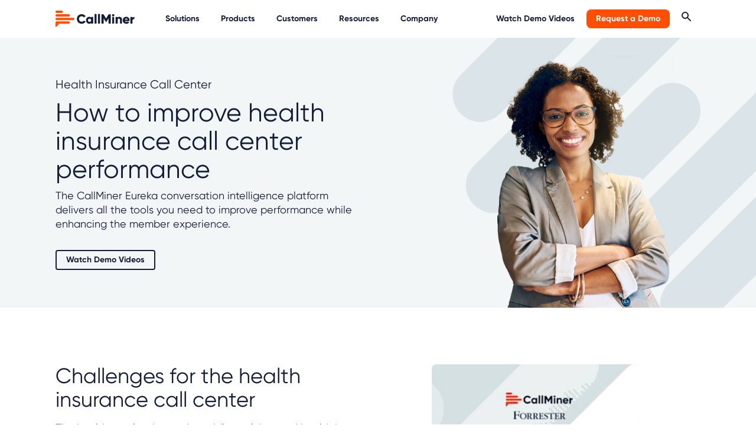

--- FILE ---
content_type: text/html; charset=utf-8
request_url: https://callminer.com/conversation-intelligence/health-insurance-call-center
body_size: 17110
content:
<!DOCTYPE html>
<html lang="en">
  <head>
  <!-- Google Tag Manager -->
 
<script nonce='xtgsgHaIcqDky42WRU4vaQ=='>(function(w,d,s,l,i){w[l]=w[l]||[];w[l].push({'gtm.start':
new Date().getTime(),event:'gtm.js'});var f=d.getElementsByTagName(s)[0],
j=d.createElement(s),dl=l!='dataLayer'?'&l='+l:'';j.async=true;j.src=
'https://www.googletagmanager.com/gtm.js?id='+i+dl;f.parentNode.insertBefore(j,f);
})(window,document,'script','dataLayer','GTM-5NDSW5Z');</script>
<!-- End Google Tag Manager -->


    
      <title>Improving Health Insurance Call Centers | CallMiner</title>
    
    <link rel="apple-touch-icon" sizes="180x180" href="/images/favicons/apple-touch-icon.png">
    <link rel="icon" type="image/png" sizes="32x32" href="/images/favicons/favicon-32x32.png">
    <link rel="icon" type="image/png" sizes="16x16" href="/images/favicons/favicon-16x16.png">
    <link rel="manifest" href="/images/favicons/site.webmanifest">
    <link rel="mask-icon" href="/images/favicons/safari-pinned-tab.svg" color="#ff5107">
    <link rel="shortcut icon" href="/images/favicons/favicon.ico">
    <meta name="msapplication-TileColor" content="#ff5107">
    <meta name="msapplication-config" content="/images/favicons/browserconfig.xml">
    <meta name="theme-color" content="#ffffff">
    <meta name="viewport" content="width=device-width, initial-scale=1">
    

    <link crossorigin="anonymous" href="https://callminer.com/conversation-intelligence/health-insurance-call-center" integrity="sha384-hQARL9lHlgy1/Z7eCJt6np+5Q105Ye+OKOx9Y9H8Jc93SPxHmMpL9qPURr6lE8rX" rel="canonical"/>

    <!-- Primary Meta Tags -->
    
      <meta class="swiftype" name="title" data-type="string" content="Improving Health Insurance Call Centers | CallMiner"" />
    
    <meta class="swiftype" name="description" data-type="string" content="CallMiner provides all the tools that health insurance call centers require for enhancing patient experiences, and increasing customer satisfaction.">

      <!-- Pre-connect to external domains -->
      <link rel="preconnect" href="https://assets.ctfassets.net" />
      <link rel="preconnect" href="https://cdn.jsdelivr.net" />
      <link rel="preconnect" href="https://consent.trustarc.com" />
    
    <!-- Open Graph / Facebook  -->
    <meta property="og:type" content="website">
    <meta property="og:url" content="https://callminer.com/conversation-intelligence/health-insurance-call-center">
      
      <meta property="og:title" content="Improving Health Insurance Call Centers">
    
    <meta property="og:description" content="CallMiner provides all the tools that health insurance call centers require for enhancing patient experiences, and increasing customer satisfaction.">
    
    <meta property="og:image" content="https://images.ctfassets.net/xj0skx6m69u2/58htcZHidxBFPKM3PosHUN/f7f90eef0c43dac725ab613defdb7f6c/Hero_Solutions_Use_1_1200x630.png?fm=jpg&amp;w=1200&amp;h=630&amp;fit=fill&amp;f=center">
    <!-- Twitter -->
    <meta property="twitter:card" content="summary_large_image">
    <meta property="twitter:url" content="https://callminer.com/conversation-intelligence/health-insurance-call-center">
      
    <meta property="twitter:title" content="Improving Health Insurance Call Centers">
    
    <meta property="twitter:description" content="CallMiner provides all the tools that health insurance call centers require for enhancing patient experiences, and increasing customer satisfaction.">
    <meta property="twitter:image" content="https://images.ctfassets.net/xj0skx6m69u2/58htcZHidxBFPKM3PosHUN/f7f90eef0c43dac725ab613defdb7f6c/Hero_Solutions_Use_1_1200x630.png?fm=jpg&amp;w=1200&amp;h=630&amp;fit=fill&amp;f=center">
    <link rel="preload" href="https://stackpath.bootstrapcdn.com/bootstrap/5.0.0-alpha1/css/bootstrap.min.css" as="style" integrity="sha384-r4NyP46KrjDleawBgD5tp8Y7UzmLA05oM1iAEQ17CSuDqnUK2+k9luXQOfXJCJ4I" crossorigin="anonymous">
    <link rel="stylesheet" href="https://stackpath.bootstrapcdn.com/bootstrap/5.0.0-alpha1/css/bootstrap.min.css" integrity="sha384-r4NyP46KrjDleawBgD5tp8Y7UzmLA05oM1iAEQ17CSuDqnUK2+k9luXQOfXJCJ4I" crossorigin="anonymous">
    <!-- <script nonce='xtgsgHaIcqDky42WRU4vaQ==' src="https://cdn.jsdelivr.net/npm/@popperjs/core@2.9.1/dist/umd/popper.min.js" integrity="sha384-SR1sx49pcuLnqZUnnPwx6FCym0wLsk5JZuNx2bPPENzswTNFaQU1RDvt3wT4gWFG" crossorigin="anonymous"></script> -->
    <!-- <script nonce='' src="https://cdn.jsdelivr.net/npm/bootstrap@5.0.0-beta3/dist/js/bootstrap.min.js" integrity="sha384-j0CNLUeiqtyaRmlzUHCPZ+Gy5fQu0dQ6eZ/xAww941Ai1SxSY+0EQqNXNE6DZiVc" crossorigin="anonymous"></script> -->
    <script nonce='xtgsgHaIcqDky42WRU4vaQ==' src="https://cdn.jsdelivr.net/npm/bootstrap@5.0.2/dist/js/bootstrap.bundle.min.js" async integrity="sha384-MrcW6ZMFYlzcLA8Nl+NtUVF0sA7MsXsP1UyJoMp4YLEuNSfAP+JcXn/tWtIaxVXM" crossorigin="anonymous"></script>
    <link rel="preload" href="https://assets.ctfassets.net/xj0skx6m69u2/77U5TS2G1fYGEYbnsObasq/0c59adb4825f89fd08ac5c56288b513e/Gilroy-Bold.woff2" as="font" type="font/woff2" crossorigin/>
    <link rel="preload" href="https://assets.ctfassets.net/xj0skx6m69u2/2AIMEwRTxy1R8u4VBDnslv/13b4f1382bcbeb89afe640f323f79114/Gilroy-Regular.woff2" as="font" type="font/woff2" crossorigin/>
    <link rel='preload' integrity="QLNku9n6n9WRx5PKskx5/5B27I3gCRg+bQ37QMEZp/LFNyaY19Rrdghqc9nhlJsC%" crossorigin="anonymous" href='/stylesheets/style.css?ver=17'  as="style" />
    <link rel="preload" fetchpriority="high" as="image" href="/images/CM_newshapes.avif" />
    <link rel='stylesheet' integrity="QLNku9n6n9WRx5PKskx5/5B27I3gCRg+bQ37QMEZp/LFNyaY19Rrdghqc9nhlJsC%" crossorigin="anonymous" href='/stylesheets/style.css?ver=17' />

    
    <style>
    .nav-button {
    background-color: #FF4F03;
    }

.partner-button-orange {
    border-radius: 4px;
    color: #ffffff;
    background-color: #FF4F03;
    font-size: 24px;
    font-family: Gilroy-Regular, Arial, sans-serif;
    letter-spacing: 0;
    line-height: 24px;
    padding: 5px 16px;
    text-decoration: none;
    border: 2px solid #FF4F03;
    margin-top: 0px;
    width: 200px;
}

.home-button-orange {
    border-radius: 4px;
    color: #ffffff;
    background-color: #FF4F03;
    font-size: 24px;
    font-family: Gilroy-Regular, Arial, sans-serif;
    letter-spacing: 0;
    line-height: 24px;
    padding: 5px 16px;
    text-decoration: none;
    border: 2px solid #FF4F03;
    margin-top: 0px;
    width: 200px;
}

a.home-button-orange:hover {
    color: #ffffff;
    text-decoration: underline;
}

.product-button-orange, .product-analyze-button-orange, .product-alert-button-orange {
    border-radius: 4px;
    color: #ffffff;
    background-color: #FF4F03;
    font-size: 24px;
    font-family: Gilroy-Regular, Arial, sans-serif;
    letter-spacing: 0;
    padding: 5px 16px;
    text-decoration: none;
    border: 2px solid #FF4F03;
    margin-top: 0px;
    display: inline-block;
    text-align: center;
}

a.product-button-orange:hover, a.product-analyze-button-orange:hover, a.product-alert-button-orange:hover  {
    color: #ffffff;
    text-decoration: underline;
}

@media (min-width: 767px) {
.st-default-search-input, .st-ui-search-input {
  width: 350px !important;
}
}

//.st-ui-type-heading, .st-ui-type-detail {
 // font-size: 28px !important;
  //font-family: Gilroy !important;
//}

.home-products-left img {
filter: none !important;
}

#teconsent a {font-size: 14px; !important; line-height: 25px;}
    </style>

    
    <!-- Custom scripts for the page -->
    
  </head>
  <body class="sub-body">
  <!-- Google Tag Manager (noscript) -->
<noscript><iframe src="https://www.googletagmanager.com/ns.html?id=GTM-5NDSW5Z"
height="0" width="0" style="display:none;visibility:hidden"></iframe></noscript>
<!-- End Google Tag Manager (noscript) -->


    
    
    <header class="header container-full">
        <div class="menu container">
            <div class="menu-links" id="menu-link-desktop">
                <div class="menu-left">
                    <a href="/" class="menu-logo" aria-label="home">
                        <img width="134" height="28" src="https://images.ctfassets.net/xj0skx6m69u2/cFRNy2dkU6bRc2iRmk7tF/6f1fc904dea9217c746c0b5cfd9eaa32/Logo_CallMiner_Color.svg" alt="CallMiner"/>
                    </a>
                    
                    <div class="main-nav active" >
                        <p class="nav-link">Solutions</p>
                        <div class="nav-list">
                             <div class="nav-section">
                            <div class="nav-main-content nav-col">
                             
                                    <a href="/why-callminer">
                                        <img class="nav-list-img" alt="Solutions" src="https:////images.ctfassets.net/xj0skx6m69u2/42FYUUhke3VaBU3xsZv9tb/050933bfaae32064cbbbe02bbbedab6d/icon_menu_solutions.svg" />
                                        <h6>Why CallMiner?</h6>
<p>See how we help you translate customer insights into business value.</p>
<p><strong>Learn More</strong></p>
      
                                    </a>
                               

                              

                               <!-- Interactive Menu Points -->
                               
                                  
                                      <div class="col-md-12 group-title">
                                            
                                                
        
                                                
                                                    <button class="subnavItem active" menu-name="ContactCenterExperience">Contact Center Experience</button>
                                                
                                            
                                                
        
                                                
                                                    <button class="subnavItem" menu-name="ExperienceManagement">Experience Management</button>
                                                
                                            
                                                
        
                                                
                                                    <button class="subnavItem" menu-name="Industry">Industry</button>
                                                
                                            
                                        </div>
                                    
                                
                            </div>

                            <!-- Interactive Menu -->
                            
                                
                                    
                                        
                                        
                                            <div class="menu-section active menu-interactive" id="ContactCenterExperience">
                                                <div class="container nav-col-grey px-2 px-lg-4">
                                                    <div class="row justify-content-start row-cols-auto">
                                                        <h2 class="nav-section-title col-12">Contact Center Experience</h2>
                                                        
                                                            <div class="navlink-section col col-md-6 col-xl-4 p-1">
                                                                <a href="/solutions/frontline-agent-experience">
                                                                    <h3>Frontline Agent Experience</h3>
                                                                    <p>Boost frontline agent performance and satisfaction with AI-driven insights. Improve training, reduce churn, and elevate customer interactions with CallMiner.</p>
                                                                </a>
                                                            </div>
                                                        
                                                            <div class="navlink-section col col-md-6 col-xl-4 p-1">
                                                                <a href="/solutions/quality-management">
                                                                    <h3>Quality Management</h3>
                                                                    <p>Ensure quality assurance and maintain compliance with CallMiner’s AI-powered quality management and analytics solutions. Learn more today.</p>
                                                                </a>
                                                            </div>
                                                        
                                                            <div class="navlink-section col col-md-6 col-xl-4 p-1">
                                                                <a href="/solutions/contact-center-efficiency">
                                                                    <h3>Contact Center Efficiency</h3>
                                                                    <p>Boost contact center performance with AI-driven insights. Optimize call handling, costs, and customer satisfaction with CallMiner’s efficiency solutions.</p>
                                                                </a>
                                                            </div>
                                                        
                                                            <div class="navlink-section col col-md-6 col-xl-4 p-1">
                                                                <a href="/solutions/risk-and-compliance">
                                                                    <h3>Risk &amp; Compliance</h3>
                                                                    <p>Strengthen compliance and reduce risks with CallMiner’s AI-driven risk mitigation and compliance analytics solutions. Learn more today.</p>
                                                                </a>
                                                            </div>
                                                        
                                                            <div class="navlink-section col col-md-6 col-xl-4 p-1">
                                                                <a href="/solutions/fraud-detection">
                                                                    <h3>Fraud Detection</h3>
                                                                    <p>Detect and prevent fraud with AI-driven conversation analytics. Enhance security, reduce risk, and protect your organization with CallMiner&#39;s fraud detection tools.</p>
                                                                </a>
                                                            </div>
                                                        
                                                            <div class="navlink-section col col-md-6 col-xl-4 p-1">
                                                                <a href="/solutions/sales-effectiveness">
                                                                    <h3>Sales Effectiveness</h3>
                                                                    <p>Enhance sales effectiveness and improve customer interactions with CallMiner’s AI-powered sales solutions. Learn more today.</p>
                                                                </a>
                                                            </div>
                                                        
                                                    </div>
                                                </div>
                                            </div>
                                        
                                    
                                        
                                        
                                            <div class="menu-section menu-interactive" id="ExperienceManagement">
                                                <div class="container nav-col-grey px-2 px-lg-4">
                                                    <div class="row justify-content-start row-cols-auto">
                                                        <h2 class="nav-section-title col-12">Experience Management</h2>
                                                        
                                                            <div class="navlink-section col col-md-6 col-xl-4 p-1">
                                                                <a href="/solutions/customer-experience">
                                                                    <h3>Customer Experience</h3>
                                                                    <p>Unlock powerful customer experience analytics with AI-driven insights. Improve satisfaction, loyalty, and engagement across interactions with CallMiner.</p>
                                                                </a>
                                                            </div>
                                                        
                                                            <div class="navlink-section col col-md-6 col-xl-4 p-1">
                                                                <a href="/solutions/product-experience">
                                                                    <h3>Product Experience</h3>
                                                                    <p>Elevate product experience and gather actionable customer feedback with CallMiner&#39;s advanced analytics and AI solutions. Learn more today.</p>
                                                                </a>
                                                            </div>
                                                        
                                                            <div class="navlink-section col col-md-6 col-xl-4 p-1">
                                                                <a href="/solutions/brand-experience">
                                                                    <h3>Brand Experience</h3>
                                                                    <p>Boost customer loyalty with CallMiner&#39;s brand experience analytics solutions. See how you can enhance your brand&#39;s performance using advanced analytics.</p>
                                                                </a>
                                                            </div>
                                                        
                                                    </div>
                                                </div>
                                            </div>
                                        
                                    
                                        
                                        
                                            <div class="menu-section menu-interactive" id="Industry">
                                                <div class="container nav-col-grey px-2 px-lg-4">
                                                    <div class="row justify-content-start row-cols-auto">
                                                        <h2 class="nav-section-title col-12">Industry</h2>
                                                        
                                                            <div class="navlink-section col col-md-6 col-xl-4 p-1">
                                                                <a href="/solutions/healthcare">
                                                                    <h3>Healthcare</h3>
                                                                    <p>Enhance patient care and operational efficiency with AI-driven healthcare analytics. Improve outcomes, reduce costs, and ensure compliance with CallMiner.</p>
                                                                </a>
                                                            </div>
                                                        
                                                            <div class="navlink-section col col-md-6 col-xl-4 p-1">
                                                                <a href="/solutions/communications">
                                                                    <h3>Communications</h3>
                                                                    <p>Boost communication efficiency with CallMiner&#39;s conversation analytics for communications. See how you can enhance customer interactions and performance.</p>
                                                                </a>
                                                            </div>
                                                        
                                                            <div class="navlink-section col col-md-6 col-xl-4 p-1">
                                                                <a href="/solutions/retail">
                                                                    <h3>Retail</h3>
                                                                    <p>Enhance retail customer experiences and drive sales with CallMiner&#39;s AI-driven analytics and optimization solutions. Learn more today.</p>
                                                                </a>
                                                            </div>
                                                        
                                                            <div class="navlink-section col col-md-6 col-xl-4 p-1">
                                                                <a href="/solutions/finance-banking">
                                                                    <h3>Finance &amp; Banking</h3>
                                                                    <p>Improve risk management and customer experience in finance and banking with AI-powered analytics. Enhance decision-making, compliance, and operational efficiency.</p>
                                                                </a>
                                                            </div>
                                                        
                                                            <div class="navlink-section col col-md-6 col-xl-4 p-1">
                                                                <a href="/solutions/collections">
                                                                    <h3>Collections</h3>
                                                                    <p>Enhance collections performance with CallMiner&#39;s collection contact center analytics. See how you can optimize recovery rates and customer interactions.</p>
                                                                </a>
                                                            </div>
                                                        
                                                            <div class="navlink-section col col-md-6 col-xl-4 p-1">
                                                                <a href="/solutions/insurance">
                                                                    <h3>Insurance</h3>
                                                                    <p>Conversation analytics makes it possible to understand and serve insurance customers by mining 100% of contact center interactions.</p>
                                                                </a>
                                                            </div>
                                                        
                                                            <div class="navlink-section col col-md-6 col-xl-4 p-1">
                                                                <a href="/solutions/energy-utilities">
                                                                    <h3>Energy &amp; Utilities</h3>
                                                                    <p>Enhance operational efficiency and customer experience in energy and utilities with AI-driven analytics. Drive insights, reduce costs, and ensure compliance.</p>
                                                                </a>
                                                            </div>
                                                        
                                                            <div class="navlink-section col col-md-6 col-xl-4 p-1">
                                                                <a href="/solutions/bpo">
                                                                    <h3>BPO</h3>
                                                                    <p>Explore CallMiner&#39;s business process outsourcing solutions to enhance call center efficiency and performance with advanced analytics. Learn more today.</p>
                                                                </a>
                                                            </div>
                                                        
                                                            <div class="navlink-section col col-md-6 col-xl-4 p-1">
                                                                <a href="/solutions/travel-and-hospitality">
                                                                    <h3>Travel &amp; Hospitality</h3>
                                                                    <p>Elevate guest experience and optimize operations with CallMiner’s AI-driven solutions for travel and hospitality industries. Learn more today.</p>
                                                                </a>
                                                            </div>
                                                        
                                                            <div class="navlink-section col col-md-6 col-xl-4 p-1">
                                                                <a href="/solutions/technology">
                                                                    <h3>Technology</h3>
                                                                    <p>Drive technological innovation and operational excellence with CallMiner’s tailored AI solutions for tech professionals. Learn more today.</p>
                                                                </a>
                                                            </div>
                                                        
                                                    </div>
                                                </div>
                                            </div>
                                        
                                    
                                
                            
                         </div>
                        </div>
                    </div>
                    
                    <div class="main-nav mainnavitem" >
                        <p class="nav-link">Products</p>
                        <div class="nav-list">
                             <div class="nav-section">
                            <div class="nav-main-content nav-col">
                             
                                    <a href="/products/eureka">
                                        <img class="nav-list-img" alt="Products" src="https:////images.ctfassets.net/xj0skx6m69u2/3uewuZlALeI2JJkJsx8h5s/f871de728dcce29035f03a25bd31f562/icon_menu_products.svg" />
                                        <h6>CallMiner Eureka Platform</h6>
<p>Capture, analyze and automate customer interactions at scale to improve CX and reduce operational costs.</p>
<p><strong>Learn More</strong></p>
      
                                    </a>
                               

                              

                               <!-- Interactive Menu Points -->
                               
                                      <div class="col-md-12 group-title">
                                          
                                              <a class="subnavItem clickable subnavItem--products" href="/products/advanced-ai">Advanced AI</a>
                                          
                                              <a class="subnavItem clickable subnavItem--products" href="/products/integrations">Integrations</a>
                                          
                                              <a class="subnavItem clickable subnavItem--products" href="/products/solution-catalogue">Solution Catalogue</a>
                                          
                                      </div>
                               
                            </div>

                            <!-- Interactive Menu -->
                            
                                
                                    <div class="menu-section active menu-interactive menu-interactive--products">
                                        <div class="container nav-col-grey px-2 px-lg-3 nav-col--products">
                                            
                                              <h2 class="nav-col-headline--products p-1 px-lg-2">Products</h2>
                                            
                                            <div class="row justify-content-start row-cols-auto nav-col-container--products">
                                                
                                                    <div class="col col-6 p-1 py-lg-2 px-lg-2 nav-col-menu-group--products">
                                                        
                                                          <div class="products-menu__dropdown-sub-menu-icon-wrap" inert>
                                                            <img class="products-menu__dropdown-sub-menu-icon" src="//images.ctfassets.net/xj0skx6m69u2/BYfJ4nKf2g6QDfRxjTvg6/a964206ef40d846b919982c173d3fa6c/icon_ui_dataAPI_2.svg" aria-hidden="true"/>
                                                          </div>
                                                        
                                                        <div class="products-menu__dropdown-sub-menu-content">
                                                          <h2 class="nav-section-title nav-section-title--products">Capture</h2>
                                                          
                                                            <p class="products-menu__dropdown-sub-menu-description">Ingest omnichannel customer interactions, from audio and screens to surveys, for complete visibility and analytics.</p>
                                                          
                                                          <div class="navlink-section navlink-section--products">
                                                              <ul class="products-menu__dropdown-sub-menu">
                                                                
                                                                    <li>
                                                                      <a class="products-menu__dropdown-link" href="/products/record">Record</a>
                                                                    </li>
                                                                
                                                                    <li>
                                                                      <a class="products-menu__dropdown-link" href="/products/screen-record">Screen Record</a>
                                                                    </li>
                                                                
                                                                    <li>
                                                                      <a class="products-menu__dropdown-link" href="/products/redact">Redact</a>
                                                                    </li>
                                                                
                                                              </ul>
                                                          </div>
                                                        </div>
                                                    </div>
                                                
                                                    <div class="col col-6 p-1 py-lg-2 px-lg-2 nav-col-menu-group--products">
                                                        
                                                          <div class="products-menu__dropdown-sub-menu-icon-wrap" inert>
                                                            <img class="products-menu__dropdown-sub-menu-icon" src="//images.ctfassets.net/xj0skx6m69u2/5Rywc8kPPGFEjqNJOmy679/c9c2c16055bc2c1401ed79a57b4347de/icon_ui_Accurate_1.svg" aria-hidden="true"/>
                                                          </div>
                                                        
                                                        <div class="products-menu__dropdown-sub-menu-content">
                                                          <h2 class="nav-section-title nav-section-title--products">Intelligence</h2>
                                                          
                                                            <p class="products-menu__dropdown-sub-menu-description">AI uncovers insights from 100% of interactions to better understand CX trends and opportunities enterprise-wide.</p>
                                                          
                                                          <div class="navlink-section navlink-section--products">
                                                              <ul class="products-menu__dropdown-sub-menu">
                                                                
                                                                    <li>
                                                                      <a class="products-menu__dropdown-link" href="/products/analyze">Analyze</a>
                                                                    </li>
                                                                
                                                                    <li>
                                                                      <a class="products-menu__dropdown-link" href="/products/visualize">Visualize</a>
                                                                    </li>
                                                                
                                                              </ul>
                                                          </div>
                                                        </div>
                                                    </div>
                                                
                                                    <div class="col col-6 p-1 py-lg-2 px-lg-2 nav-col-menu-group--products">
                                                        
                                                          <div class="products-menu__dropdown-sub-menu-icon-wrap" inert>
                                                            <img class="products-menu__dropdown-sub-menu-icon" src="//images.ctfassets.net/xj0skx6m69u2/378FkVLPcBbnnC9V0g5lCM/422a81a3df5955a0feced8a14e91380d/icon_ui_Community.svg" aria-hidden="true"/>
                                                          </div>
                                                        
                                                        <div class="products-menu__dropdown-sub-menu-content">
                                                          <h2 class="nav-section-title nav-section-title--products">Augmentation</h2>
                                                          
                                                            <p class="products-menu__dropdown-sub-menu-description">Support agents with data-driven coaching and real-time assistance to drive efficiency and better customer outcomes.</p>
                                                          
                                                          <div class="navlink-section navlink-section--products">
                                                              <ul class="products-menu__dropdown-sub-menu">
                                                                
                                                                    <li>
                                                                      <a class="products-menu__dropdown-link" href="/products/coach">Coach</a>
                                                                    </li>
                                                                
                                                                    <li>
                                                                      <a class="products-menu__dropdown-link" href="/products/realtime">RealTime</a>
                                                                    </li>
                                                                
                                                              </ul>
                                                          </div>
                                                        </div>
                                                    </div>
                                                
                                                    <div class="col col-6 p-1 py-lg-2 px-lg-2 nav-col-menu-group--products">
                                                        
                                                          <div class="products-menu__dropdown-sub-menu-icon-wrap" inert>
                                                            <img class="products-menu__dropdown-sub-menu-icon" src="//images.ctfassets.net/xj0skx6m69u2/BrmcZ0tyXs4ciQ3vdU5uT/0dc4a93dbd85158be96e904e0dd7ad1e/icon_ui_chatBot_1.svg" aria-hidden="true"/>
                                                          </div>
                                                        
                                                        <div class="products-menu__dropdown-sub-menu-content">
                                                          <h2 class="nav-section-title nav-section-title--products">Automation</h2>
                                                          
                                                            <p class="products-menu__dropdown-sub-menu-description">AI virtual agents, real-time multilingual translation, and event-based customer feedback drive smarter, personalized CX initiatives.</p>
                                                          
                                                          <div class="navlink-section navlink-section--products">
                                                              <ul class="products-menu__dropdown-sub-menu">
                                                                
                                                                    <li>
                                                                      <a class="products-menu__dropdown-link" href="/products/outreach">Outreach</a>
                                                                    </li>
                                                                
                                                                    <li>
                                                                      <a class="products-menu__dropdown-link" href="/products/omniagent-virtual-agent">OmniAgent</a>
                                                                    </li>
                                                                
                                                                    <li>
                                                                      <a class="products-menu__dropdown-link" href="/products/livetranslate-ai-call-translation">LiveTranslate</a>
                                                                    </li>
                                                                
                                                              </ul>
                                                          </div>
                                                        </div>
                                                    </div>
                                                
                                            </div>
                                        </div>
                                    </div>
                                
                            
                         </div>
                        </div>
                    </div>
                    
                    <div class="main-nav mainnavitem" >
                        <p class="nav-link">Customers</p>
                        <div class="nav-list">
                             <div class="nav-section">
                            <div class="nav-main-content nav-col">
                             
                                    <a href="/customers">
                                        <img class="nav-list-img" alt="Customers" src="https:////images.ctfassets.net/xj0skx6m69u2/5C45dsSdixMR7rssEpegRF/5912388671c21409ae267ec0a55ec5e6/icon_menu_customers.svg" />
                                        <h6>Customer Stories</h6>
<p>Learn how we’ve helped businesses like yours grow and transform.</p>
<p><strong>View all</strong></p>
      
                                    </a>
                               

                              

                               <!-- Interactive Menu Points -->
                               
                                  
                                
                            </div>

                            <!-- Interactive Menu -->
                            
                            <!-- End of Interactive Menu -->
                                
                                    <div class="nav-col nav-col-grey">
                                        <p class="nav-col-title">Explore</p>
                                        
                                        <ul>
                                            
                                                <li><a href="/customers/customer-success">Customer Success</a></li>
                                            
                                                <li><a href="/customers/professional-services">Professional Services</a></li>
                                            
                                            </ul>
                                        
                                         
                                            
                                                <div class="menu-break"></div>
                                            
                                            <div class="nav-col-sub nav-col-grey">
                                                
                                                    <a class="external-link" href="https://callminer.com/customers/community"> <h5>The CallMiner Community</h5>
<p>Learn more about our customer community where you can ask, share, discuss, and learn with peers.</p>
</a>
                                                
                                            </div>
                                        
                                    </div>
                                
                                
                                
                            
                         </div>
                        </div>
                    </div>
                    
                    <div class="main-nav mainnavitem" >
                        <p class="nav-link">Resources</p>
                        <div class="nav-list">
                             <div class="nav-section">
                            <div class="nav-main-content nav-col">
                             
                                    <a href="/learning-center">
                                        <img class="nav-list-img" alt="Resources" src="https:////images.ctfassets.net/xj0skx6m69u2/5mUd4ltb5DpvIyBiYZqL1f/a3c3dfb0485b50cdb0a139e195e62467/icon_menu_resources.svg" />
                                        <h6>Learning Center</h6>
<p>Learn from our experts with these whitepapers, webinars, and case studies.</p>
<p><strong>Explore All</strong></p>
      
                                    </a>
                               

                              <hr>
<p><a href="/c/callminer-is-a-leader-forrester-wave-ciscc-q2-2025"><strong>CallMiner is a Leader!</strong>
</a></p>
<p><a href="/c/callminer-is-a-leader-forrester-wave-ciscc-q2-2025">The Forrester Wave™: Conversation Intelligence Solutions for Contact Centers, Q2, 2025</a></p>


                               <!-- Interactive Menu Points -->
                               
                                  
                                
                            </div>

                            <!-- Interactive Menu -->
                            
                            <!-- End of Interactive Menu -->
                                
                                    <div class="nav-col nav-col-grey">
                                        <p class="nav-col-title">Additional Resources</p>
                                        
                                        <ul>
                                            
                                                <li><a href="/blog">Blog</a></li>
                                            
                                                <li><a href="/events">Events</a></li>
                                            
                                                <li><a href="/faq">Frequently Asked Questions</a></li>
                                            
                                                <li><a href="/contact#support">Support</a></li>
                                            
                                            </ul>
                                        
                                         
                                            
                                                <div class="menu-break"></div>
                                            
                                            <div class="nav-col-sub nav-col-grey">
                                                
                                                    <a class="link" href="/callminer-cx-landscape-report"> <h5>CX Landscape Report</h5>
<p>CallMiner's annual market research explores how AI-driven insights can enhance CX and business outcomes.</p>
</a>
                                                
                                            </div>
                                        
                                    </div>
                                
                                
                                
                            
                         </div>
                        </div>
                    </div>
                    
                    <div class="main-nav mainnavitem" >
                        <p class="nav-link">Company</p>
                        <div class="nav-list">
                             <div class="nav-section">
                            <div class="nav-main-content nav-col">
                             
                                    <a href="/our-company/about-us">
                                        <img class="nav-list-img" alt="Company" src="https:////images.ctfassets.net/xj0skx6m69u2/5AnD2J6agWwrCI2GHc8NsG/380000043400dd8735f4a85efa054979/icon_menu_company.svg" />
                                        <h6>About Us</h6>
<p>Discover where we’ve come from and where we’re going.</p>
<p><strong>Meet CallMiner</strong></p>
      
                                    </a>
                               

                              

                               <!-- Interactive Menu Points -->
                               
                                  
                                
                            </div>

                            <!-- Interactive Menu -->
                            
                            <!-- End of Interactive Menu -->
                                
                                    <div class="nav-col nav-col-grey">
                                        <p class="nav-col-title">Explore</p>
                                        
                                        <ul>
                                            
                                                <li><a href="/our-company/leadership">Leadership</a></li>
                                            
                                                <li><a href="/our-company/investors">Investors &amp; Board</a></li>
                                            
                                                <li><a href="/news">Newsroom</a></li>
                                            
                                                <li><a href="/our-company/partners">Partners</a></li>
                                            
                                                <li><a href="/careers">Careers</a></li>
                                            
                                                <li><a href="/our-company-security">Security</a></li>
                                            
                                            </ul>
                                        
                                         
                                            
                                                <div class="menu-break"></div>
                                            
                                            <div class="nav-col-sub nav-col-grey">
                                                
                                                    <a class="link" href="/contact"> <h5>Contact Us</h5>
<p>Explore product demos and get more pricing details.</p>
</a>
                                                
                                            </div>
                                        
                                    </div>
                                
                                
                                
                            
                         </div>
                        </div>
                    </div>
                    
                </div>
                <div class="menu-right">
                
                    
                    <div class="main-nav">
                     <a class="nav-link" href="/view-demo">Watch Demo Videos</a>
                    </div>
                    
                    
                
                    
                    <div class="main-nav">
                        <a class="nav-link nav-button" href="/request-a-demo">Request a Demo</a>
                    </div>
                    
                    
                
                    
                    
                           
                        <div class="main-nav">
                           <img id="serchIcon" class="nav-link"width="16" height="16"  src="/images/icon_blue_search.svg" alt="Search" />
                           <div id="searchInput">
                           <input type="text" class="st-default-search-input" placeholder="Search...">
                           </div>
                            
                           </div>
                           <style>
                           #searchInput{
                            position: absolute;
                            top: 0px;
                            right: 10%;
                            border-top: 4px solid #FF5003;
                            padding: 20px;
                            background: #fff;
                            display:none;
                           }
                           #searchInput.activeSearch{
                               top: 65px;
                               display:block;
                           }
                            
                           </style>
                           <script nonce='xtgsgHaIcqDky42WRU4vaQ=='>
                           var p = document.getElementById("serchIcon"); 
                            p.onclick = showSearch; 
                                
                            function showSearch(event) {
                                var s= document.getElementById("searchInput"); 
                                if(s.classList.contains('activeSearch')){
                                    s.classList.remove("activeSearch");
                                }else{
                                    s.classList.add("activeSearch");
                                }
                                
                            }
                           </script>
                        

                    
                </div>
            </div>
                <div class="nav-bar-wrapper menu-links" id="menu-link-mobile">
                    <div class="menu-left">
                        <a href="/" class="menu-logo" aria-label="home">
                            <img width="134" height="28" src="https:////images.ctfassets.net/xj0skx6m69u2/cFRNy2dkU6bRc2iRmk7tF/6f1fc904dea9217c746c0b5cfd9eaa32/Logo_CallMiner_Color.svg" alt="CallMiner" />
                        </a>
                    </div>
                    <div class="mobile-right-menu">
                    <div class="menu-right">
                      
                        <div class="main-nav">
                            <img id="serchIconMobile" class="nav-link" width="16" height="16" src="/images/icon_blue_search.svg" alt="Search" />
                           <div id="searchInputMobile">
                           <input type="text" class="st-default-search-input" placeholder="Search...">
                           </div>
                            
                           </div>
                           <style>
                           #serchIconMobile{
                               margin-right: 10px;
                           }
                           #searchInputMobile{
                            position: absolute;
                            top: 0px;
                            right: 65px;
                            border-top: 4px solid #FF5003;
                            padding: 20px;
                            background: #fff;
                            display:none;
                           }
                           #searchInputMobile.activeSearch{
                               top: 65px;
                               display:block;
                           }
                            
                           </style>
                           <script nonce='xtgsgHaIcqDky42WRU4vaQ=='>
                           var p = document.getElementById("serchIconMobile"); 
                            p.onclick = showSearch; 
                                
                            function showSearch(event) {
                                var s= document.getElementById("searchInputMobile"); 
                                if(s.classList.contains('activeSearch')){
                                    s.classList.remove("activeSearch");
                                }else{
                                    s.classList.add("activeSearch");
                                }
                                
                            }
                           </script>
                        
                        </div>
                         
                        <div id="mobileMenuBtn" class="menu-button">
                            <div class="nav-bar bar-one"></div>
                            <div class="nav-bar bar-two"></div>
                            <div class="nav-bar bar-three"></div>
                        </div>
                        </div>
                    </div>
                    
                </div>
                
        </div>
        <div id="mobile-menu-links" class="">
    <div>
        
                <div class="mobile-row" id="solutions-button" onclick="window.slideToggle('solutions');"> 
                    <p class="nav-link-mobile">Solutions</p>
                    <i class="arrow"></i>
                    </div>
                <div class="mobile-nav-col" id="solutions">
                    <div class="mobile-nav-links">
                        
                            
                                
                                    
                                    <a class="nav-link-mobile" href="/why-callminer" >Why CallMiner?</a>
                                    
                                
                            
                                
                                    
                                    <a class="nav-link-mobile" href="/why-callminer#industry" >Industry Solutions</a>
                                    
                                
                            
                                
                                    
                                    <a class="nav-link-mobile" href="/why-callminer#use-case" >Use Case Solutions</a>
                                    
                                
                            
                                
                                    
                                    <a class="nav-link-mobile" href="/why-callminer#role" >Role Solutions</a>
                                    
                                
                              
                        

                        <!-- Interactive Menu -->
                        
                            
                                
                                    <div class="menu-section-mobile">
                                        <h2 class="nav-section-title-mobile"  menu-name="ContactCenterExperience-mobile">Contact Center Experience</h2>
                                    
                                        <div class="mobile-sub navlink-section-mobile" id="ContactCenterExperience-mobile">
                                            
                                                <a href="/solutions/frontline-agent-experience">
                                                    Frontline Agent Experience
                                                </a>
                                            
                                                <a href="/solutions/quality-management">
                                                    Quality Management
                                                </a>
                                            
                                                <a href="/solutions/contact-center-efficiency">
                                                    Contact Center Efficiency
                                                </a>
                                            
                                                <a href="/solutions/risk-and-compliance">
                                                    Risk &amp; Compliance
                                                </a>
                                            
                                                <a href="/solutions/fraud-detection">
                                                    Fraud Detection
                                                </a>
                                            
                                                <a href="/solutions/sales-effectiveness">
                                                    Sales Effectiveness
                                                </a>
                                            
                                        </div>
                                    </div>      
                            
                                
                                    <div class="menu-section-mobile">
                                        <h2 class="nav-section-title-mobile"  menu-name="ExperienceManagement-mobile">Experience Management</h2>
                                    
                                        <div class="mobile-sub navlink-section-mobile" id="ExperienceManagement-mobile">
                                            
                                                <a href="/solutions/customer-experience">
                                                    Customer Experience
                                                </a>
                                            
                                                <a href="/solutions/product-experience">
                                                    Product Experience
                                                </a>
                                            
                                                <a href="/solutions/brand-experience">
                                                    Brand Experience
                                                </a>
                                            
                                        </div>
                                    </div>      
                            
                                
                                    <div class="menu-section-mobile">
                                        <h2 class="nav-section-title-mobile"  menu-name="Industry-mobile">Industry</h2>
                                    
                                        <div class="mobile-sub navlink-section-mobile" id="Industry-mobile">
                                            
                                                <a href="/solutions/healthcare">
                                                    Healthcare
                                                </a>
                                            
                                                <a href="/solutions/communications">
                                                    Communications
                                                </a>
                                            
                                                <a href="/solutions/retail">
                                                    Retail
                                                </a>
                                            
                                                <a href="/solutions/finance-banking">
                                                    Finance &amp; Banking
                                                </a>
                                            
                                                <a href="/solutions/collections">
                                                    Collections
                                                </a>
                                            
                                                <a href="/solutions/insurance">
                                                    Insurance
                                                </a>
                                            
                                                <a href="/solutions/energy-utilities">
                                                    Energy &amp; Utilities
                                                </a>
                                            
                                                <a href="/solutions/bpo">
                                                    BPO
                                                </a>
                                            
                                                <a href="/solutions/travel-and-hospitality">
                                                    Travel &amp; Hospitality
                                                </a>
                                            
                                                <a href="/solutions/technology">
                                                    Technology
                                                </a>
                                            
                                        </div>
                                    </div>      
                            
                        
                        
                        <!-- End of Interactive Menu -->

                    </div>
                </div>
        
                <div class="mobile-row" id="products-button" onclick="window.slideToggle('products');"> 
                    <p class="nav-link-mobile">Products</p>
                    <i class="arrow"></i>
                    </div>
                <div class="mobile-nav-col" id="products">
                    <div class="mobile-nav-links">
                        
                            
                                
                                    
                                    <a class="nav-link-mobile" href="/products/advanced-ai" >Advanced AI</a>
                                    
                                
                            
                                
                                    
                                    <a class="nav-link-mobile" href="/products/integrations" >Integrations</a>
                                    
                                
                            
                                
                                    
                                    <a class="nav-link-mobile" href="/products/solution-catalogue" >Solution Catalogue</a>
                                    
                                
                              
                        

                        <!-- Interactive Menu -->
                        
                            
                                
                                    <div class="menu-section-mobile">
                                        <h2 class="nav-section-title-mobile"  menu-name="Capture-mobile">Capture</h2>
                                    
                                        <div class="mobile-sub navlink-section-mobile" id="Capture-mobile">
                                            
                                                <a href="/products/record">
                                                    Record
                                                </a>
                                            
                                                <a href="/products/screen-record">
                                                    Screen Record
                                                </a>
                                            
                                                <a href="/products/redact">
                                                    Redact
                                                </a>
                                            
                                        </div>
                                    </div>      
                            
                                
                                    <div class="menu-section-mobile">
                                        <h2 class="nav-section-title-mobile"  menu-name="Intelligence-mobile">Intelligence</h2>
                                    
                                        <div class="mobile-sub navlink-section-mobile" id="Intelligence-mobile">
                                            
                                                <a href="/products/analyze">
                                                    Analyze
                                                </a>
                                            
                                                <a href="/products/visualize">
                                                    Visualize
                                                </a>
                                            
                                        </div>
                                    </div>      
                            
                                
                                    <div class="menu-section-mobile">
                                        <h2 class="nav-section-title-mobile"  menu-name="Augmentation-mobile">Augmentation</h2>
                                    
                                        <div class="mobile-sub navlink-section-mobile" id="Augmentation-mobile">
                                            
                                                <a href="/products/coach">
                                                    Coach
                                                </a>
                                            
                                                <a href="/products/realtime">
                                                    RealTime
                                                </a>
                                            
                                        </div>
                                    </div>      
                            
                                
                                    <div class="menu-section-mobile">
                                        <h2 class="nav-section-title-mobile"  menu-name="Automation-mobile">Automation</h2>
                                    
                                        <div class="mobile-sub navlink-section-mobile" id="Automation-mobile">
                                            
                                                <a href="/products/outreach">
                                                    Outreach
                                                </a>
                                            
                                                <a href="/products/omniagent-virtual-agent">
                                                    OmniAgent
                                                </a>
                                            
                                                <a href="/products/livetranslate-ai-call-translation">
                                                    LiveTranslate
                                                </a>
                                            
                                        </div>
                                    </div>      
                            
                        
                        
                        <!-- End of Interactive Menu -->

                    </div>
                </div>
        
                <div class="mobile-row" id="customers-button" onclick="window.slideToggle('customers');"> 
                    <p class="nav-link-mobile">Customers</p>
                    <i class="arrow"></i>
                    </div>
                <div class="mobile-nav-col" id="customers">
                    <div class="mobile-nav-links">
                        
                            
                                
                                    
                                    <a class="nav-link-mobile" href="/customers" >CallMiner Customer Stories</a>
                                    
                                
                            
                                
                                    
                                    <a class="nav-link-mobile" href="/customers/customer-success" >Customer Success</a>
                                    
                                
                            
                                
                                    
                                    <a class="nav-link-mobile" href="/customers/professional-services" >Professional Services</a>
                                    
                                
                            
                                
                                    
                                    <a class="nav-link-mobile external-mobile" href="https://callminer.com/customers/community" >CallMiner Customer Connect <img src="/images/icon_orange_externalLink.svg" /></a>
                                    
                                
                              
                        

                        <!-- Interactive Menu -->
                        
                        <!-- End of Interactive Menu -->

                    </div>
                </div>
        
                <div class="mobile-row" id="resources-button" onclick="window.slideToggle('resources');"> 
                    <p class="nav-link-mobile">Resources</p>
                    <i class="arrow"></i>
                    </div>
                <div class="mobile-nav-col" id="resources">
                    <div class="mobile-nav-links">
                        
                            
                                
                                    
                                    <a class="nav-link-mobile" href="/learning-center  " >Learning Center</a>
                                    
                                
                            
                                
                                    
                                    <a class="nav-link-mobile" href="/blog" >Blog</a>
                                    
                                
                            
                                
                                    
                                    <a class="nav-link-mobile" href="/products/callminer-cx-landscape-report" >CallMiner CX Landscape Report</a>
                                    
                                
                            
                                
                                    
                                    <a class="nav-link-mobile" href="/events" >Events</a>
                                    
                                
                            
                                
                                    
                                    <a class="nav-link-mobile" href="/faq" >Frequently Asked Questions</a>
                                    
                                
                            
                                
                                    
                                    <a class="nav-link-mobile" href="/contact#support" >Support</a>
                                    
                                
                            
                                
                                    
                                        <a class="nav-link-mobile" href="/c/view-report-forrester-wave-conversation-intelligence-customer-service" >CallMiner is the Leader!</a>
                                    
                                
                              
                        

                        <!-- Interactive Menu -->
                        
                        <!-- End of Interactive Menu -->

                    </div>
                </div>
        
                <div class="mobile-row" id="our-company-button" onclick="window.slideToggle('our-company');"> 
                    <p class="nav-link-mobile">Company</p>
                    <i class="arrow"></i>
                    </div>
                <div class="mobile-nav-col" id="our-company">
                    <div class="mobile-nav-links">
                        
                            
                                
                                    
                                    <a class="nav-link-mobile" href="/our-company/about-us" >About Us</a>
                                    
                                
                            
                                
                                    
                                    <a class="nav-link-mobile" href="/our-company/leadership" >Leadership</a>
                                    
                                
                            
                                
                                    
                                    <a class="nav-link-mobile" href="/our-company/investors" >Investors &amp; Board</a>
                                    
                                
                            
                                
                                    
                                    <a class="nav-link-mobile" href="/news" >Newsroom</a>
                                    
                                
                            
                                
                                    
                                    <a class="nav-link-mobile" href="/our-company/partners" >Partners</a>
                                    
                                
                            
                                
                                    
                                    <a class="nav-link-mobile" href="/careers" >Careers</a>
                                    
                                
                            
                                
                                    
                                    <a class="nav-link-mobile" href="/our-company-security" >Security</a>
                                    
                                
                              
                        

                        <!-- Interactive Menu -->
                        
                        <!-- End of Interactive Menu -->

                    </div>
                </div>
        
        </div>
        <div class="mobile-links">
            
                
                    <div class="main-nav">
                    <a class="nav-link" href="/view-demo">Watch Demo Videos</a>
                </div>
                
                
            
                
                <div class="main-nav">
                    <a class="nav-link nav-button" href="/request-a-demo">Request a Demo</a>
                </div>
               
                
               
        </div>
</div> 


        <script nonce='xtgsgHaIcqDky42WRU4vaQ=='>
            const menuItems = document.querySelectorAll(".subnavItem:not(.clickable)");
                menuItems.forEach(item => {
                    item.addEventListener("click", function(e) {
                        const activeMenu = document.querySelectorAll(".menu-section");
                        console.log(event.target.getAttribute('menu-name'));
                        console.log("test");
                        activeMenu.forEach(button => {
                            button.classList.remove("active");    
                        })
                        menuItems.forEach(button => {
                            button.classList.remove("active");    
                        })
                        event.target.classList.add("active");
                        var attribute = event.target.getAttribute('menu-name')
                            // e.target.className
                            console.log(attribute);
                        document.getElementById(String(attribute)).classList.add("active")
                
                    
                })

                item.addEventListener("mouseover", function(e) {
                        const activeMenu = document.querySelectorAll(".menu-section");
                        console.log(event.target.getAttribute('menu-name'));
                        console.log("test");
                        
                        activeMenu.forEach(button => {
                            button.classList.remove("active");    
                        })
                        menuItems.forEach(button => {
                            button.classList.remove("active");    
                        })
                        event.target.classList.add("active");
                        var attribute = event.target.getAttribute('menu-name')
                            // e.target.className
                            //console.log(attribute);
                        document.getElementById(String(attribute)).classList.add("active")
                
                    
                })

                
                
                });


                
                const menuItemsMobile = document.querySelectorAll(".menu-section-mobile");
                menuItemsMobile.forEach(item => {
                    item.addEventListener("click", function(e) {
                        if(event.target.classList.contains("active")){
                            event.target.classList.remove("active");
                            const navsec = document.querySelectorAll(".navlink-section-mobile")
                            navsec.forEach(nav => {
                                nav.classList.remove("active");    
                            })
                        }else{
                            const navTitle = document.querySelectorAll(".nav-section-title-mobile");
                            navTitle.forEach(button => {
                                button.classList.remove("active");    
                            })
                            event.target.classList.add("active");
                            var attribute = event.target.getAttribute('menu-name');
                            const navsec = document.querySelectorAll(".navlink-section-mobile")
                            navsec.forEach(nav => {
                                nav.classList.remove("active");    
                            })
                            document.getElementById(String(attribute)).classList.add("active")
                        }
                        
                
                    })
                });

                // update 08.18.2022 
                // const mainNavMenuItems = document.querySelectorAll(".main-nav");
                // mainNavMenuItems.forEach(item => {
                //     item.addEventListener("mouseenter", function(e) {
                //         const mainActiveMenu = event.target.querySelectorAll(".menu-section");
                //         const mainSubActiveMenu = event.target.querySelectorAll(".subnavItem");

                //         if(mainActiveMenu.length > 0){
                //             mainActiveMenu[0].classList.add('active');
                //             mainSubActiveMenu[0].classList.add('active');
                //         }                
                    
                //     });
                // });
                
        </script>
        
    </header>
    <main data-swiftype-name="body" data-swiftype-type="text">
    

<div class="container-full solutions-hero Light_Gray_with_Dark_Text">
    <div class="container">
        <div class="row">
            <div id="conversation-analytics-template" class="col-lg-6 col-md-12 solutions-hero-text">
                <h1 class="cs-h1">Health Insurance Call Center</h1><h2 class="cs-h2">How to improve health insurance call center performance</h2><p>The CallMiner Eureka conversation intelligence platform delivers all the tools you need to improve performance while enhancing the member experience.
</p><a href="/c/view-demo"><button class="blue">Watch Demo Videos</button></a><p></p>               
            </div>
            <div class="col-lg-6 col-md-12 solutions-hero-image-col">
                <div class="solutions-hero-image" style="background-image: url(//images.ctfassets.net/xj0skx6m69u2/58htcZHidxBFPKM3PosHUN/f7f90eef0c43dac725ab613defdb7f6c/Hero_Solutions_Use_1_1200x630.png)"></div>
            </div>
        </div>
    </div>
</div>

<div class="container-full seo-section-1">
    <div class="container">
        <div class="row">
            <div class="col-md-7 col-lg-6 seo-section-1-text">
                <h2>Challenges for the health insurance call center</h2>
<p>The healthcare landscape is rapidly evolving, and health insurers must work diligently to keep pace. Healthcare reform, new regulations, greater competition, and higher customer expectations mean that health plans must work harder to deliver exceptional member experiences that allow them to stay viable and competitive.</p>
<p>A health insurance call center is essential to this effort. With the right technology, <a href="https://callminer.com/conversation-intelligence/insurance-call-center">insurance call center</a> agents can more effectively answer questions, manage <a href="https://callminer.com/conversation-intelligence/patient-billing">patient billing</a>, navigate claims and coverage, and deliver exceptional <a href="https://callminer.com/conversation-intelligence/patient-service">patient service</a>. Superior health insurance call center solutions can also mine the conversations between agents and members to better understand the patient’s experience and identify their needs, desires, opinions, and expectations.</p>
<p>CallMiner can help. With a platform that harnesses the power of conversation intelligence, CallMiner provides all the tools that health insurance call centers require for <a href="https://callminer.com/conversation-intelligence/enhancing-patient-experience">enhancing patient experiences</a>, increasing satisfaction, and driving call center efficiency to reduce costs and improve margins.</p>

            </div>

            <div class="col-md-5 col-lg-4 hoverspace related-post ">
                <a class="related-link" href="https://learning.callminer.com/us/col/lc/whitepaper-forrester-wave-25?">
                
                    <div class="related-post-image" style="background-image: url('//images.ctfassets.net/xj0skx6m69u2/2HHgwA3f524c1fhZRirRM0/eef67f44ae34d2f5a56afe903e97676b/WPthumbW-640x480_forrester2025_1.png?fm=jpg&h=240&q=70')"></div>
                    
                    <div class="related-post-text" >
                        <h6>Forrester Wave™ Conversation Intelligence Solutions for Contact Centers, Q2 2025</h6>
                        <div class="related-arrow">
                        
                            
                        
                            
                        
                            
                        
                            
                        
                            
                        
                            
                        
                            
                        
                            
                        
                            
                        
                            
                        
                            
                        
                            
                        
                            
                        
                            
                        
                            
                        
                            
                        
                            
                        
                            
                        
                            
                        
                            
                        
                            
                        
                            
                        
                            
                        
                            
                        
                            
                        
                            
                        
                            
                        
                            
                        
                            
                        
                            
                        
                            
                        
                            
                        
                            
                        
                            
                        
                            
                        
                            
                        
                            
                        
                            
                        
                            
                        
                            
                        
                            
                        
                            
                        
                            
                        
                            
                        
                            
                        
                            
                        
                            
                        
                            
                                <svg class="rightarrow" width="32px" height="16px" viewBox="0 0 16 16" version="1.1" xmlns="http://www.w3.org/2000/svg" xmlns:xlink="http://www.w3.org/1999/xlink">
                    <g id="icon_orange_arrow_R" stroke="none" stroke-width="1" fill="none" fill-rule="evenodd" stroke-linecap="round" stroke-linejoin="round">
                        <g id="Group-2" transform="translate(2.000000, 4.000000)" stroke="#FF5003" stroke-width="2">
                            <polyline class="Stroke-3" points="8.16666667 0.444444444 11.7222222 4 8.16666667 7.55555556"></polyline>
                            <line class="line" x1="-2.65334051e-13" y1="4" x2="11.3333333" y2="4" id="Stroke-1"></line>
                        </g>
                    </g>
                </svg>
                            
                        
                            
                        
                            
                        
                            
                        
                            
                        
                            
                        
                    </div>
                </div>
                </a>
            </div>
        </div>
    </div>
</div>

<div class="container-full seo-section-2">
    <div class="container">
        <div class="row">
            <div class="col-lg-6 benefits">
                <div class="benefits-cta cta-box text-center pre-footer-section-light">
                    <div class="cta-box-text">
                        <h3 class="cs-h3">Learn about our health insurance call center technology today.</h3><a href="/c/contact"><button class="blue">Contact Us</button></a><a href="/c/view-demo"><button class="blue">Watch Demo Videos</button></a><p></p><p></p>
                    </div>
                </div>
            </div>

            <div class="col-lg-6">
            <h2>The benefits of conversation intelligence</h2>
<p>Conversation intelligence is an AI-powered technology that automates the study of voice and text-based interactions such as phone calls, chat, emails, SMS, and other communications. Using natural language processing (NLP) technology, a conversation intelligence platform analyzes interactions to understand the meaning of conversations as well as the emotion in a speaker’s voice, which can help to identify intention and the drivers of behavior.</p>
<p>By capturing, transcribing, analyzing, categorizing, and scoring 100% of conversations with patients, the CallMiner conversation intelligence platform can help a health insurance call center extract meaningful insights from every interaction. CallMiner can reveal deeper insight into what members want, need, and expect from their health plan and how they feel about the interaction and service they receive. Armed with this data, health insurance companies can take action to improve member experiences and increase satisfaction. CallMiner can also reveal ways in which call centers can improve efficiency and strengthen agent performance to reduce costs and improve outcomes.</p>

            </div>
        </div>
    </div>
</div>


    <div class="container seo-section-3">
        <div class="row">
            <div class="col-lg-8 offset-lg-2">
                <h2>Optimizing the health insurance call center with CallMiner</h2>
<p>CallMiner is the global leader in conversation intelligence technology, providing a comprehensive solution for analyzing omnichannel customer interactions at scale. The CallMiner Eureka conversation intelligence platform analyzes interactions with customers at the deepest level, revealing areas of opportunity for driving business improvement and enhancing customer experiences.</p>
<p><strong>The CallMiner Eureka platform comprises a set of solutions that enables health insurance call centers to:</strong></p>
<p>•	Automatically capture, transcribe, analyze, and score 100% of conversations with customers, tagging interactions with sentiment and emotion data to deliver actionable insights that drive business growth.</p>
<p>•	Create a culture of improvement with tools that help supervisors monitor, understand, and optimize agent performance at scale. With deep visibility of agent and customer interactions, supervisors can monitor performance trends, target behavior for guidance and improvement, and identify coaching moments.</p>
<p>•	Alert agents and supervisors to potential negative customer experiences and provide next-best actions that help improve outcomes and reduce risk of fines or legal action. CallMiner can also alert agents when indicators suggest a patient needs immediate medical attention and escalate the call to an appropriate healthcare provider.</p>
<p>•	Securely record customer interactions with high-quality audio. CallMiner collects high-fidelity, speaker-separated audio to improve the accuracy of transcriptions.</p>
<p>•	Visually explore conversation intelligence data with interactive presentations that allow users to connect the dots between insight and action. Easy-to-use interfaces make it simple to drill down into the detail of a single agent or customer.</p>
<p>•	Accurately identify and remove sensitive numeric data and personally identifiable information from text interactions and transcripts of calls. Through automatic reaction, CallMiner helps protect patient data and ensure compliance with HIPAA privacy regulations.</p>
<h2>Enhance experiences. Improve performance. Turn insights into actions.</h2>
<p>The CallMiner Eureka conversation intelligence platform enables health insurance call centers to achieve multiple objectives.</p>
<p><strong>•	Enhance customer experiences.</strong> By delivering deeper insight into the needs, frustrations, and opinions of customers, CallMiner helps health insurance companies to improve experiences, eliminate obstacles, and increase member satisfaction.</p>
<p><strong>•	Improve agent performance.</strong> With CallMiner, health insurance call center managers can discover trends of top performers, provide automatic feedback and coaching, draft more effective scripts, and provide agents with next-best-action guidance to improve the outcomes of interactions.</p>
<p><strong>•	Drive business improvement.</strong> By making interactions more tailored and efficient, CallMiner can help health insurance companies to deliver on patient expectations while increasing efficiency in call routing, reducing average handle time, improving first call resolution, and strengthening performance on a wide range of metrics.</p>
<p><strong>•	Manage compliance across channels.</strong> CallMiner can help keep agents compliant through real-time guidance during conversations with members. Transcriptions of interactions can identify compliance issues and inform compliance coaching.</p>
<p><strong>•	Increase sales.</strong> By mining every conversation for customer willingness to purchase or upgrade policies, CallMiner can automatically identify upsell and cross-sell opportunities</p>
<h2>Why customers choose CallMiner</h2>
<p>CallMiner Eureka is the conversation intelligence technology of choice for many of the world’s leading businesses. Customers in industries such as insurance and healthcare rely on CallMiner to reveal meaningful insight from customer conversation at scale and to deliver the intelligence needed to make better business decisions.</p>
<p>Whether deployed in inbound <a href="https://callminer.com/conversation-intelligence/contact-center-healthcare">contact centers for healthcare</a> organizations or as support or <a href="https://callminer.com/conversation-intelligence/sales-software">sales software</a> for health insurance companies, CallMiner provides all the tools that organizations need to navigate a quickly changing landscape in the healthcare industry. No other platform delivers more configurable solutions and deeper customer understanding for improved business outcomes. By enabling leaders in health insurance companies to connect the dots between insights and action, CallMiner helps to identify areas of opportunity to improve member experiences, drive business improvement, and achieve transformational growth.</p>

            </div>
        </div>
    </div>

<!--
<div class="container blogPromotion seo-newsletter hoverspace">
    <div class="row">
        <div class="col-md-3 d-none d-md-block promo-left">
            <div class="promo-img">
                <img src="/images/Accent_Pattern_Email_Signup_L.svg">
            </div>
        </div>
        <div class="col-md-6">
            <div class="dark-card">
                <h5> </h5>
                <h4> </h4>
                <script src="https://pages.callminer.com/js/forms2/js/forms2.min.js"></script>
                <form id="mktoForm_1135"></form>
                <script nonce=''>MktoForms2.loadForm("https://pages.callminer.com", "347-XFV-966", 1135);</script>
                <link rel='stylesheet' href='/stylesheets/marketo.css' /> -->
                    <!-- <form action="/" method="get" id="subscribe">
                        <input type="email" placeholder="Your email address" />
                        <button class="subscribe" type="submit" form="subcribe" value="Submit"></button>
                    </form> -->
     <!--       </div>  
        </div>
        <div class="col-md-3 d-none d-md-block promo-right">
            <div class="promo-img">
                <img src="/images/Accent_Pattern_Email_Signup_R.svg">
            </div>
        </div>
    </div> 
</div>
-->


<div class="container-full">
    <div class="container">
        <div class="row">
<div class="col-lg-8 offset-lg-2 col-md-12 why-faq">
            <h3 class="text-center">Frequently asked questions.</h3>
            
                <div class="accordion" id="why-faq">
                    <div class="accordion-item">
                        <div class="accordion-header">
                            <button class="accordion-button collapsed" type="button" data-bs-toggle="collapse" data-bs-target="#collapse0" aria-expanded="false" aria-controls="collapseWhat is a health insurance call center?">
                                <h6 class="text-left">What is a health insurance call center?</h6>
                            </button>
                        </div>
                        <div id="collapse0" class="accordion-collapse collapse" aria-labelledby="What is a health insurance call center?" data-bs-parent="#why-faq">
                            <div class="accordion-body">
                                <p>A health insurance call center is an organization or department with agents who are responsible for inbound and/or outbound communications with customers about their health plans, insurance claims, medical coverage, and other matters related to health insurance.</p>
<br/>
                            </div>
                        </div>
                    </div>
                </div>
                
            
                <div class="accordion" id="why-faq">
                    <div class="accordion-item">
                        <div class="accordion-header">
                            <button class="accordion-button collapsed" type="button" data-bs-toggle="collapse" data-bs-target="#collapse1" aria-expanded="false" aria-controls="collapseHow can conversation intelligence improve performance for health insurance call centers?">
                                <h6 class="text-left">How can conversation intelligence improve performance for health insurance call centers?</h6>
                            </button>
                        </div>
                        <div id="collapse1" class="accordion-collapse collapse" aria-labelledby="How can conversation intelligence improve performance for health insurance call centers?" data-bs-parent="#why-faq">
                            <div class="accordion-body">
                                <p>A conversation intelligence platform can help healthcare call centers to mine every interaction with customers for insight into how to improve customer experiences and enhance customer satisfaction. Conversation intelligence can also reveal ways in which call center agents can manage interactions more efficiently and effectively to improve outcomes for customers and to reduce costs in the call center.</p>
<br/>
                            </div>
                        </div>
                    </div>
                </div>
                
            
                <div class="accordion" id="why-faq">
                    <div class="accordion-item">
                        <div class="accordion-header">
                            <button class="accordion-button collapsed" type="button" data-bs-toggle="collapse" data-bs-target="#collapse2" aria-expanded="false" aria-controls="collapseWhat is conversation intelligence?">
                                <h6 class="text-left">What is conversation intelligence?</h6>
                            </button>
                        </div>
                        <div id="collapse2" class="accordion-collapse collapse" aria-labelledby="What is conversation intelligence?" data-bs-parent="#why-faq">
                            <div class="accordion-body">
                                <p>Conversation intelligence has emerged as a highly effective way to capture customer insights that can inform the product development process. Traditionally, collecting customer feedback has involved focus groups, user surveys, and other methods that collect data from a small sample of customers. In contrast, conversation intelligence technology uses AI and machine learning to capture and analyze 100% of interactions with customers across all channels – phone, email, chat, social, web, surveys, and more. By converting unsolicited feedback and identifying emotion and other drivers of behavior, conversation intelligence provides deeper understanding of the customer mindset.</p>
<br/>
                            </div>
                        </div>
                    </div>
                </div>
                
            
        </div>

  </div>
    </div>
</div>

<!-- quotes -->

    <div class="container quotes">
    <div class="row">
        <div class="col-md-12 col-xl-10 offset-xl-1">
            <div class="blog-slider__container">
                
                
                    <div class="quote-card quoteSlides quotefade">
                        <div class="quote-icon"><img src="/images/icon_orange_quote.svg" alt="quote"/></div>
                        
                        <p class="quote-text">This is the number one thing we wanted; something automated to understand the patient experience in a faster and more accurate way. Before CallMiner, we were doing patient surveys and manual quality assessments, and that just doesn’t offer the same level of actionable insights.</p>
                        
                        
                        <p class="quote-author">Sabine Harrison</p>
                        
                        
                        <p class="quote-title">Contact Center Director, Kelsey-Seybold Clinic</p>
                        
                    </div>
                
        </div>
        </div>
        <div class="quoteSlider__dots" style="text-align:center">
        
            <span class="quoteSlider__dots--dot" onclick="quotecurrentSlide(1)"></span>
        
        </div>
        
    </div>
</div>
<script nonce='xtgsgHaIcqDky42WRU4vaQ=='>
    var quoteslideIndex = 1;
    quoteshowSlides(quoteslideIndex);

    function quoteplusSlides(n) {
        quoteshowSlides(quoteslideIndex += n);
    }

    function quotecurrentSlide(n) {
        quoteshowSlides(quoteslideIndex = n);
    }
    // function quotecurrentSlide(n) {
    //     quoteshowSlides(slideIndex = n);
    // }

    function quoteshowSlides(n) {
    var quotei;
    var quoteslides = document.getElementsByClassName("quoteSlides");
    var quotedots = document.getElementsByClassName("quoteSlider__dots--dot");
    if (n > quoteslides.length) {
        quoteslideIndex = 1
    }
    if (n < 1) {
        quoteslideIndex = quoteslides.length
    }
    for (i = 0; i < quoteslides.length; i++) {
        quoteslides[i].style.display = "none";
    }
    for (i = 0; i < quotedots.length; i++) {
        quotedots[i].className = quotedots[i].className.replace(" active-quoteslider", "");
    }
    quoteslides[quoteslideIndex - 1].style.display = "block";
    quotedots[quoteslideIndex - 1].className += " active-quoteslider";
    }
</script>


<!-- contentPromotion -->

<div class="container solutions-promos">
<div class="row related-posts">
        <div class="col-md-12 post-border">
        </div>
        <div class="col-md-6">
            <h3 class="text-left">Additional resources.</h3>
        </div>
        
        

        

        

        

        
            <div class="col-md-6 related-link-side ">
            <a class="text-right hoverspace" href="/learning-center">Visit The Learning Center
            
                    

                
                    

                
                    

                
                    

                
                    

                
                    

                
                    

                
                    

                
                    

                
                    

                
                    

                
                    

                
                    

                
                    

                
                    

                
                    

                
                    

                
                    

                
                    

                
                    

                
                    

                
                    

                
                    

                
                    

                
                    

                
                    

                
                    

                
                    

                
                    

                
                    

                
                    

                
                    

                
                    

                
                    

                
                    

                
                    

                
                    

                
                    

                
                    

                
                    

                
                    

                
                    

                
                    

                
                    

                
                    

                
                    

                
                    

                
                    
                        <svg class="rightarrow" width="32px" height="16px" viewBox="0 0 16 16" version="1.1" xmlns="http://www.w3.org/2000/svg" xmlns:xlink="http://www.w3.org/1999/xlink">
                    <g id="icon_orange_arrow_R" stroke="none" stroke-width="1" fill="none" fill-rule="evenodd" stroke-linecap="round" stroke-linejoin="round">
                        <g id="Group-2" transform="translate(2.000000, 4.000000)" stroke="#FF5003" stroke-width="2">
                            <polyline class="Stroke-3" points="8.16666667 0.444444444 11.7222222 4 8.16666667 7.55555556"></polyline>
                            <line class="line" x1="-2.65334051e-13" y1="4" x2="11.3333333" y2="4" id="Stroke-1"></line>
                        </g>
                    </g>
                </svg>
                   

                
                    

                
                    

                
                    

                
                    

                
                    

                
                </a>
        </div>
         

        

        

</div>
     
<div class="row relatedposts">

        
            
                <div id="contentPromo1" class="col-md-6 col-lg-4 hoverspace related-post ">
    <a class="related-link" href="https://learning.callminer.com/us/col/lc/product-collateral-healthcare-patient-engagement?
">
        
            <div class="related-post-image">
              <picture>
                <source type="image/avif" srcset="//images.ctfassets.net/xj0skx6m69u2/18AZAAyIw0GUgSmGlq7uGQ/e74d13b6a9f8c6893efc17cdafdd945e/DSthumbW-640x480_CallMinerforHealthcare.png?fm=avif&h=240&q=90" />
                <source type="image/webp" srcset="//images.ctfassets.net/xj0skx6m69u2/18AZAAyIw0GUgSmGlq7uGQ/e74d13b6a9f8c6893efc17cdafdd945e/DSthumbW-640x480_CallMinerforHealthcare.png?fm=webp&h=240&q=90" />
                <img
                    height="90" width="240"
                    loading="lazy"
                    aria-hidden="true"
                    src="//images.ctfassets.net/xj0skx6m69u2/18AZAAyIw0GUgSmGlq7uGQ/e74d13b6a9f8c6893efc17cdafdd945e/DSthumbW-640x480_CallMinerforHealthcare.png?fm=jpg&h=240&q=90"
                    alt="" />
              </picture>
            </div>
        
        <div class="related-post-text" ">
            <p class="content-promo-label">Product Collateral</p>
            <h6>CallMiner for Healthcare: Patient Engagement</h6>
            
            <div class="related-arrow">
            
                    

                
                    

                
                    

                
                    

                
                    

                
                    

                
                    

                
                    

                
                    

                
                    

                
                    

                
                    

                
                    

                
                    

                
                    

                
                    

                
                    

                
                    

                
                    

                
                    

                
                    

                
                    

                
                    

                
                    

                
                    

                
                    

                
                    

                
                    

                
                    

                
                    

                
                    

                
                    

                
                    

                
                    

                
                    

                
                    

                
                    

                
                    

                
                    

                
                    

                
                    

                
                    

                
                    

                
                    

                
                    

                
                    

                
                    

                
                    
                        <svg class="rightarrow" width="32px" height="16px" viewBox="0 0 16 16" version="1.1" xmlns="http://www.w3.org/2000/svg" xmlns:xlink="http://www.w3.org/1999/xlink">
                    <g id="icon_orange_arrow_R" stroke="none" stroke-width="1" fill="none" fill-rule="evenodd" stroke-linecap="round" stroke-linejoin="round">
                        <g id="Group-2" transform="translate(2.000000, 4.000000)" stroke="#FF5003" stroke-width="2">
                            <polyline class="Stroke-3" points="8.16666667 0.444444444 11.7222222 4 8.16666667 7.55555556"></polyline>
                            <line class="line" x1="-2.65334051e-13" y1="4" x2="11.3333333" y2="4" id="Stroke-1"></line>
                        </g>
                    </g>
                </svg>
                   

                
                    

                
                    

                
                    

                
                    

                
                    

                
                </div>
        </div>
    </a>
</div>

            
        
            
                <div id="contentPromo2" class="col-md-6 col-lg-4 hoverspace related-post ">
    <a class="related-link" href="https://learning.callminer.com/us/col/lc/whitepaper-us-ai-healthcare?
">
        
            <div class="related-post-image">
              <picture>
                <source type="image/avif" srcset="//images.ctfassets.net/xj0skx6m69u2/6Gou1i5jpou0luKS3Z7UlO/0023744790dc9b4ffb893e8b6d7843ac/WPthumbW-640x480_AI-Healthcare_US.png?fm=avif&h=240&q=90" />
                <source type="image/webp" srcset="//images.ctfassets.net/xj0skx6m69u2/6Gou1i5jpou0luKS3Z7UlO/0023744790dc9b4ffb893e8b6d7843ac/WPthumbW-640x480_AI-Healthcare_US.png?fm=webp&h=240&q=90" />
                <img
                    height="90" width="240"
                    loading="lazy"
                    aria-hidden="true"
                    src="//images.ctfassets.net/xj0skx6m69u2/6Gou1i5jpou0luKS3Z7UlO/0023744790dc9b4ffb893e8b6d7843ac/WPthumbW-640x480_AI-Healthcare_US.png?fm=jpg&h=240&q=90"
                    alt="" />
              </picture>
            </div>
        
        <div class="related-post-text" ">
            <p class="content-promo-label">Whitepaper</p>
            <h6>How AI Helps Healthcare Organizations Differentiate on Patient Experience</h6>
            
            <div class="related-arrow">
            
                    

                
                    

                
                    

                
                    

                
                    

                
                    

                
                    

                
                    

                
                    

                
                    

                
                    

                
                    

                
                    

                
                    

                
                    

                
                    

                
                    

                
                    

                
                    

                
                    

                
                    

                
                    

                
                    

                
                    

                
                    

                
                    

                
                    

                
                    

                
                    

                
                    

                
                    

                
                    

                
                    

                
                    

                
                    

                
                    

                
                    

                
                    

                
                    

                
                    

                
                    

                
                    

                
                    

                
                    

                
                    

                
                    

                
                    

                
                    
                        <svg class="rightarrow" width="32px" height="16px" viewBox="0 0 16 16" version="1.1" xmlns="http://www.w3.org/2000/svg" xmlns:xlink="http://www.w3.org/1999/xlink">
                    <g id="icon_orange_arrow_R" stroke="none" stroke-width="1" fill="none" fill-rule="evenodd" stroke-linecap="round" stroke-linejoin="round">
                        <g id="Group-2" transform="translate(2.000000, 4.000000)" stroke="#FF5003" stroke-width="2">
                            <polyline class="Stroke-3" points="8.16666667 0.444444444 11.7222222 4 8.16666667 7.55555556"></polyline>
                            <line class="line" x1="-2.65334051e-13" y1="4" x2="11.3333333" y2="4" id="Stroke-1"></line>
                        </g>
                    </g>
                </svg>
                   

                
                    

                
                    

                
                    

                
                    

                
                    

                
                </div>
        </div>
    </a>
</div>

            
        
            
                <div id="contentPromo3" class="col-md-6 col-lg-4 hoverspace related-post tablet-hide">
    <a class="related-link" href="https://learning.callminer.com/us/col/lc/whitepaper-us-healthcare-ai-px?">
        
            <div class="related-post-image">
              <picture>
                <source type="image/avif" srcset="//images.ctfassets.net/xj0skx6m69u2/VcCvW13nqLPj2Pj0XkS1g/353f9098708f370bf8e91c2a1d3166fb/WPthumbW-640x480_CX_Landscape_Healthcare_2024.png?fm=avif&h=240&q=90" />
                <source type="image/webp" srcset="//images.ctfassets.net/xj0skx6m69u2/VcCvW13nqLPj2Pj0XkS1g/353f9098708f370bf8e91c2a1d3166fb/WPthumbW-640x480_CX_Landscape_Healthcare_2024.png?fm=webp&h=240&q=90" />
                <img
                    height="90" width="240"
                    loading="lazy"
                    aria-hidden="true"
                    src="//images.ctfassets.net/xj0skx6m69u2/VcCvW13nqLPj2Pj0XkS1g/353f9098708f370bf8e91c2a1d3166fb/WPthumbW-640x480_CX_Landscape_Healthcare_2024.png?fm=jpg&h=240&q=90"
                    alt="" />
              </picture>
            </div>
        
        <div class="related-post-text" ">
            <p class="content-promo-label">Whitepaper</p>
            <h6>AI: Healthcare’s Winning Patient Experience Formula for 2025</h6>
            
            <div class="related-arrow">
            
                    

                
                    

                
                    

                
                    

                
                    

                
                    

                
                    

                
                    

                
                    

                
                    

                
                    

                
                    

                
                    

                
                    

                
                    

                
                    

                
                    

                
                    

                
                    

                
                    

                
                    

                
                    

                
                    

                
                    

                
                    

                
                    

                
                    

                
                    

                
                    

                
                    

                
                    

                
                    

                
                    

                
                    

                
                    

                
                    

                
                    

                
                    

                
                    

                
                    

                
                    

                
                    

                
                    

                
                    

                
                    

                
                    

                
                    

                
                    
                        <svg class="rightarrow" width="32px" height="16px" viewBox="0 0 16 16" version="1.1" xmlns="http://www.w3.org/2000/svg" xmlns:xlink="http://www.w3.org/1999/xlink">
                    <g id="icon_orange_arrow_R" stroke="none" stroke-width="1" fill="none" fill-rule="evenodd" stroke-linecap="round" stroke-linejoin="round">
                        <g id="Group-2" transform="translate(2.000000, 4.000000)" stroke="#FF5003" stroke-width="2">
                            <polyline class="Stroke-3" points="8.16666667 0.444444444 11.7222222 4 8.16666667 7.55555556"></polyline>
                            <line class="line" x1="-2.65334051e-13" y1="4" x2="11.3333333" y2="4" id="Stroke-1"></line>
                        </g>
                    </g>
                </svg>
                   

                
                    

                
                    

                
                    

                
                    

                
                    

                
                </div>
        </div>
    </a>
</div>

            
        
    
    </div>



 





        </div>
    </div>
    
</div>

 </main>
<div class="container-full footer">
   
    <div class="container">
        <div class="row">
            <div class="col-lg-3">
                <a href="/"><img width="134" height="28" src="https:////images.ctfassets.net/xj0skx6m69u2/cFRNy2dkU6bRc2iRmk7tF/6f1fc904dea9217c746c0b5cfd9eaa32/Logo_CallMiner_Color.svg" alt="CallMiner" /></a>
                <div class="footer-seo-copy">
                
                
                    <p>CallMiner is the global leader in AI-powered <a href="https://callminer.com/blog/what-is-conversational-intelligence">conversation intelligence</a> and customer experience (CX) automation. Our platform captures and analyzes 100% of omnichannel customer interactions delivering the insights organizations need to improve CX, enhance agent performance, and drive automation at scale. By combining <a href="https://callminer.com/products/advanced-ai">advanced AI</a>, industry-leading analytics, and real-time conversation intelligence, we empower organizations to uncover customer needs, optimize processes, and automate workflows and interactions. The result: higher customer satisfaction, reduced operational costs, and faster, data-driven decisions. Trusted by leading brands in technology, media & telecom, retail, manufacturing, financial services, healthcare, and travel & hospitality, we help organizations transform customer insights into action.</p>
                
                
                </div>
            </div>
            <div class="offset-lg-1 col-lg-8 footer-flex">
                
                    <div class="footer-menu">
                        <h6>Products</h6>
                            
                                <ul>
                                    
                                        <li><a href="/products/advanced-ai">Advanced AI</a></li>
                                    
                                        <li><a href="/products/eureka">Eureka</a></li>
                                    
                                        <li><a href="/products/analyze">Analyze</a></li>
                                    
                                        <li><a href="/products/coach">Coach</a></li>
                                    
                                        <li><a href="/products/realtime">RealTime</a></li>
                                    
                                        <li><a href="/products/outreach">Outreach</a></li>
                                    
                                        <li><a href="/products/omniagent-virtual-agent">OmniAgent</a></li>
                                    
                                        <li><a href="/products/livetranslate-ai-call-translation">LiveTranslate</a></li>
                                    
                                        <li><a href="/products/redact">Redact</a></li>
                                    
                                        <li><a href="/products/record">Record</a></li>
                                    
                                        <li><a href="/products/screen-record">Screen Record</a></li>
                                    
                                        <li><a href="/products/integrations">Integrations</a></li>
                                    
                                </ul>
                            
                    </div>
                
                    <div class="footer-menu">
                        <h6>Solutions</h6>
                            
                                <ul>
                                    
                                        <li><a href="/why-callminer">Why CallMiner?</a></li>
                                    
                                        <li><a href="/why-callminer#industry">Industry Solutions</a></li>
                                    
                                        <li><a href="/why-callminer#use-case">Use Case Solutions</a></li>
                                    
                                        <li><a href="/why-callminer#role">Role Solutions</a></li>
                                    
                                </ul>
                            
                    </div>
                
                    <div class="footer-menu">
                        <h6>Customers</h6>
                            
                                <ul>
                                    
                                        <li><a href="/customers">CallMiner Customer Stories</a></li>
                                    
                                        <li><a href="/customers/customer-success">Customer Success</a></li>
                                    
                                        <li><a href="/customers/professional-services">Professional Services</a></li>
                                    
                                        <li><a href="/community">Community</a></li>
                                    
                                </ul>
                            
                    </div>
                
                    <div class="footer-menu">
                        <h6>Resources</h6>
                            
                                <ul>
                                    
                                        <li><a href="/learning-center  ">Learning Center</a></li>
                                    
                                        <li><a href="/blog">Blog</a></li>
                                    
                                        <li><a href="/events">Events</a></li>
                                    
                                        <li><a href="/faq">Frequently Asked Questions</a></li>
                                    
                                        <li><a href="/contact#support">Support</a></li>
                                    
                                        <li><a href="/sitemap">Sitemap</a></li>
                                    
                                </ul>
                            
                    </div>
                
                    <div class="footer-menu">
                        <h6>Company</h6>
                            
                                <ul>
                                    
                                        <li><a href="/our-company/about-us">About Us</a></li>
                                    
                                        <li><a href="/our-company/leadership">Leadership</a></li>
                                    
                                        <li><a href="/news">Newsroom</a></li>
                                    
                                        <li><a href="/our-company/partners">Partners</a></li>
                                    
                                        <li><a href="/careers">Careers</a></li>
                                    
                                        <li><a href="/our-company-security">Security</a></li>
                                    
                                        <li><a href="/contact">Contact</a></li>
                                    
                                </ul>
                            
                    </div>
                
            </div>
            <div class="col-6 footer-flex-mobile">
                
                    
                        <div class="footer-menu">
                            <h6>Products</h6>
                                
                                    <ul>
                                        
                                            <li><a href="/products/advanced-ai">Advanced AI</a></li>
                                        
                                            <li><a href="/products/eureka">Eureka</a></li>
                                        
                                            <li><a href="/products/analyze">Analyze</a></li>
                                        
                                            <li><a href="/products/coach">Coach</a></li>
                                        
                                            <li><a href="/products/realtime">RealTime</a></li>
                                        
                                            <li><a href="/products/outreach">Outreach</a></li>
                                        
                                            <li><a href="/products/omniagent-virtual-agent">OmniAgent</a></li>
                                        
                                            <li><a href="/products/livetranslate-ai-call-translation">LiveTranslate</a></li>
                                        
                                            <li><a href="/products/redact">Redact</a></li>
                                        
                                            <li><a href="/products/record">Record</a></li>
                                        
                                            <li><a href="/products/screen-record">Screen Record</a></li>
                                        
                                            <li><a href="/products/integrations">Integrations</a></li>
                                        
                                    </ul>
                                
                        </div>
                    
                
                    
                
                    
                
                    
                        <div class="footer-menu">
                            <h6>Resources</h6>
                                
                                    <ul>
                                        
                                            <li><a href="/learning-center  ">Learning Center</a></li>
                                        
                                            <li><a href="/blog">Blog</a></li>
                                        
                                            <li><a href="/events">Events</a></li>
                                        
                                            <li><a href="/faq">Frequently Asked Questions</a></li>
                                        
                                            <li><a href="/contact#support">Support</a></li>
                                        
                                            <li><a href="/sitemap">Sitemap</a></li>
                                        
                                    </ul>
                                
                        </div>
                    
                
                    
                
            </div>
            <div class="col-6 footer-flex-mobile">
                
                    
                
                    
                        <div class="footer-menu">
                            <h6>Solutions</h6>
                                
                                    <ul>
                                        
                                            <li><a href="/why-callminer">Why CallMiner?</a></li>
                                        
                                            <li><a href="/why-callminer#industry">Industry Solutions</a></li>
                                        
                                            <li><a href="/why-callminer#use-case">Use Case Solutions</a></li>
                                        
                                            <li><a href="/why-callminer#role">Role Solutions</a></li>
                                        
                                    </ul>
                                
                        </div>
                    
                
                    
                        <div class="footer-menu">
                            <h6>Customers</h6>
                                
                                    <ul>
                                        
                                            <li><a href="/customers">CallMiner Customer Stories</a></li>
                                        
                                            <li><a href="/customers/customer-success">Customer Success</a></li>
                                        
                                            <li><a href="/customers/professional-services">Professional Services</a></li>
                                        
                                            <li><a href="/community">Community</a></li>
                                        
                                    </ul>
                                
                        </div>
                    
                
                    
                
                    
                        <div class="footer-menu">
                            <h6>Company</h6>
                                
                                    <ul>
                                        
                                            <li><a href="/our-company/about-us">About Us</a></li>
                                        
                                            <li><a href="/our-company/leadership">Leadership</a></li>
                                        
                                            <li><a href="/news">Newsroom</a></li>
                                        
                                            <li><a href="/our-company/partners">Partners</a></li>
                                        
                                            <li><a href="/careers">Careers</a></li>
                                        
                                            <li><a href="/our-company-security">Security</a></li>
                                        
                                            <li><a href="/contact">Contact</a></li>
                                        
                                    </ul>
                                
                        </div>
                    
                
            </div>
            <div class="col-lg-12">
                <div id="consent-banner"></div>
                <hr />
                <div class="footer-logos">
                    
                        <a href="https://x.com/CallMiner" target="_blank">
                            
                                
                            
                                
                            
                                
                            
                                
                            
                                
                            
                                
                            
                                
                            
                                
                            
                                
                            
                                
                            
                                
                            
                                
                            
                                
                            
                                
                            
                                
                            
                                
                            
                                
                            
                                
                            
                                
                            
                                
                            
                                
                            
                                
                            
                                
                            
                                
                            
                                
                            
                                
                            
                                
                            
                                
                            
                                
                            
                                
                            
                                
                            
                                
                            
                                
                            
                                
                            
                                
                            
                                
                            
                                
                            
                                
                            
                                
                            
                                
                            
                                
                            
                                
                            
                                
                            
                                
                            
                                
                            
                                
                                    <img width="24" height="24" src="https:////images.ctfassets.net/xj0skx6m69u2/7lVKx3D5Y1EV44IREXhAJj/da12eac4a67097c62f11a9f271f078d1/icon_social_X_24x24.svg" alt="Twitter">
                                
                            
                                
                            
                                
                            
                                
                            
                                
                            
                                
                            
                                
                            
                                
                            
                        </a>
                    
                    
                        <a href="https://www.facebook.com/CallMinerInc" target="_blank">
                            
                                
                            
                                
                            
                                
                            
                                
                            
                                
                            
                                
                            
                                
                            
                                
                            
                                
                            
                                
                            
                                
                            
                                
                            
                                
                            
                                
                            
                                
                            
                                
                            
                                
                            
                                
                            
                                
                            
                                
                            
                                
                            
                                
                            
                                
                            
                                
                            
                                
                            
                                
                            
                                
                            
                                
                            
                                
                            
                                
                            
                                
                            
                                
                            
                                
                            
                                
                            
                                
                            
                                
                            
                                
                            
                                
                            
                                
                            
                                
                            
                                
                            
                                
                            
                                
                            
                                
                            
                                
                            
                                
                            
                                
                                    <img width="24" height="24" src="https:////images.ctfassets.net/xj0skx6m69u2/4yXyuBLJ77H17qKd2XeZEt/8070c365ac950eece348f7b1e8b490dd/icon_social_facebook_24x24.svg" alt="Facebook">
                                
                            
                                
                            
                                
                            
                                
                            
                                
                            
                                
                            
                                
                            
                        </a>
                    
                    
                        <a href="https://www.linkedin.com/company/callminer/" target="_blank">
                            
                                
                            
                                
                            
                                
                            
                                
                            
                                
                            
                                
                            
                                
                            
                                
                            
                                
                            
                                
                            
                                
                            
                                
                            
                                
                            
                                
                            
                                
                            
                                
                            
                                
                            
                                
                            
                                
                            
                                
                            
                                
                            
                                
                            
                                
                            
                                
                            
                                
                            
                                
                            
                                
                            
                                
                            
                                
                            
                                
                            
                                
                            
                                
                            
                                
                            
                                
                            
                                
                            
                                
                            
                                
                            
                                
                            
                                
                            
                                
                            
                                
                            
                                
                            
                                
                            
                                
                                    <img width="24" height="24" src="https:////images.ctfassets.net/xj0skx6m69u2/1NpTTYA2UQXCgvHj39zfHr/0db9a3c61243c6df4bde607a94286dd7/icon_social_linkedin_24x24.svg" alt="LinkedIn">
                                
                            
                                
                            
                                
                            
                                
                            
                                
                            
                                
                            
                                
                            
                                
                            
                                
                            
                                
                            
                        </a>
                    
                    
                        <a href="https://www.youtube.com/channel/UC_F5QQrsBRRurxF9YIYDXgA" target="_blank">
                            
                                
                            
                                
                            
                                
                            
                                
                            
                                
                            
                                
                            
                                
                            
                                
                            
                                
                            
                                
                            
                                
                            
                                
                            
                                
                            
                                
                            
                                
                            
                                
                            
                                
                            
                                
                            
                                
                            
                                
                            
                                
                            
                                
                            
                                
                            
                                
                            
                                
                            
                                
                            
                                
                            
                                
                            
                                
                            
                                
                            
                                
                            
                                
                            
                                
                            
                                
                            
                                
                            
                                
                            
                                
                            
                                
                            
                                
                            
                                
                            
                                
                            
                                
                            
                                
                            
                                
                            
                                
                                    <img width="28" height="24" src="https:////images.ctfassets.net/xj0skx6m69u2/4H692CFO5QsLHGwFunjakx/f1dea52028083419671658157e0389ad/icon_social_youtube_28x24.svg" alt="Youtube">
                                
                            
                                
                            
                                
                            
                                
                            
                                
                            
                                
                            
                                
                            
                                
                            
                                
                            
                        </a>
                    
                </div>
                <div class="lower-footer-menu">
                    
                    
                        <ul>
                               <li>
                                  <div class="label teconsent-label" id="teconsent">
                                  </div>
                                  <script type="text/javascript" src="https://consent.trustarc.com/v2/notice/oz2ede"></script>
                               </li>
                               <li><a class="label" href="https://submit-irm.trustarc.com/services/validation/1739442a-2ace-4fa9-9385-30093af08ec8" target="_blank">  
                                Individual Rights
                                </a></li>
                            
                                <li><a class="label" href="/terms-use">Terms of Use</a></li>
                            
                                <li><a class="label" href="/privacy-policy">Privacy Policy</a></li>
                            
                        </ul>
                    
                </div>
                <div class="copyright">© <script nonce='xtgsgHaIcqDky42WRU4vaQ=='>document.write(new Date().getFullYear())</script> CallMiner. All Rights Reserved.</div>
            </div>
        </div>
    </div>
</div>

</body>



<script nonce='xtgsgHaIcqDky42WRU4vaQ==' async src="/javascripts/main.js"></script>
  

  
    
  <script nonce='xtgsgHaIcqDky42WRU4vaQ=='>
  window.addEventListener("load", function(){
    let contentPromo1 = document.getElementById('contentPromo1');
    if(contentPromo1){
        if(contentPromo1.firstElementChild.classList.contains("related-link")){
            console.log(contentPromo1.firstElementChild.classList)
        }else{

        var newLink;

        for (let i = 0; i < contentPromo1.childNodes.length; i++) {
            if(contentPromo1.childNodes[i].href){
                console.log(contentPromo1.childNodes[i])
                newLink = contentPromo1.childNodes[i].href
            }
        }

        var newLinkEl = document.createElement('a');
        newLinkEl.className = 'related-link';
        newLinkEl.href = newLink
        newLinkEl.target = "_blank"
        newLinkEl.rel = "noopenner" 
        const oldcontentPromo1 = contentPromo1.innerHTML;
        newLinkEl.innerHTML = oldcontentPromo1;
        contentPromo1.innerHTML = "";
        contentPromo1.appendChild(newLinkEl);
    }
}


});

window.addEventListener("load", function(){
    let contentPromo2 = document.getElementById('contentPromo2');
    if(contentPromo2){
        if(contentPromo2.firstElementChild.classList.contains("related-link")){
            console.log(contentPromo2.firstElementChild.classList)
        }else{

        var newLink;

        for (let i = 0; i < contentPromo2.childNodes.length; i++) {
            if(contentPromo2.childNodes[i].href){
                console.log(contentPromo2.childNodes[i])
                newLink = contentPromo2.childNodes[i].href
            }
        }

        var newLinkEl = document.createElement('a');
        newLinkEl.className = 'related-link';
        newLinkEl.href = newLink
        newLinkEl.target = "_blank"
        newLinkEl.rel = "noopenner" 
        const oldcontentPromo2 = contentPromo2.innerHTML;
        newLinkEl.innerHTML = oldcontentPromo2;
        contentPromo2.innerHTML = "";
        contentPromo2.appendChild(newLinkEl);
    }
}


});

window.addEventListener("load", function(){
    let contentPromo3 = document.getElementById('contentPromo3');
    if(contentPromo3){
        if(contentPromo3.firstElementChild.classList.contains("related-link")){
            console.log(contentPromo3.firstElementChild.classList)
        }else{

        var newLink;3
        for (let i = 0; i < contentPromo3.childNodes.length; i++) {
            if(contentPromo3.childNodes[i].href){
                console.log(contentPromo3.childNodes[i])
                newLink = contentPromo3.childNodes[i].href
            }
        }

        var newLinkEl = document.createElement('a');
        newLinkEl.className = 'related-link';
        newLinkEl.href = newLink
        newLinkEl.target = "_blank"
        newLinkEl.rel = "noopenner" 
        const oldcontentPromo3 = contentPromo3.innerHTML;
        newLinkEl.innerHTML = oldcontentPromo3;
        contentPromo3.innerHTML = "";
        contentPromo3.appendChild(newLinkEl);
    }
}




});

window.addEventListener("load", function(){
    document.getElementById("mobileMenuBtn").addEventListener("click", function() {
        //var menuNav = document.getElementById('mobile-menu-links')
        console.log("menu")
       showMenu();
       
   });
   function showMenu() {
    console.log("show menu test");
    var element = document.getElementById("mobile-menu-links");
    if(element.classList.contains('slideDown')){
        element.classList.remove('slideDown')
        element.classList.add('slideUp')
        element.style.display = "none";
    }else{
        element.classList.remove('slideUp')
        element.classList.add('slideDown')
        element.style.display = "flex";
    }
  }

  function slideToggle(el) {
    var elemButton = document.getElementById(el + '-button');
    var elem = document.getElementById(el);
    elemButton.classList.toggle("active-row");
    elem.classList.toggle("open");
    elemButton.classList.toggle("down");
    const menuItemsMobile = document.querySelectorAll(".nav-section-title-mobile");
    menuItemsMobile .forEach(nav => {
      nav.classList.remove("active");    
    })
    const navsec = document.querySelectorAll(".navlink-section-mobile")
      navsec.forEach(nav => {
        nav.classList.remove("active");    
      })
    
  }
  
  window.slideToggle = slideToggle;
  
  
});


</script>

<script nonce="xtgsgHaIcqDky42WRU4vaQ==" type="text/javascript" defer>
    (function(w,d,t,u,n,s,e){w['SwiftypeObject']=n;w[n]=w[n]||function(){
    (w[n].q=w[n].q||[]).push(arguments);};s=d.createElement(t);
    e=d.getElementsByTagName(t)[0];s.async=1;s.src=u;e.parentNode.insertBefore(s,e);
    })(window,document,'script','//s.swiftypecdn.com/install/v2/st.js','_st');
    
    _st('install','1azMjPgL_YL_zgfxw9Zd','2.0.0');
  </script>
  <script>
var __dispatched__ = {}; //Map of previously dispatched preference levels
/* First step is to register with the CM API to receive callbacks when a preference
update occurs. You must wait for the CM API (PrivacyManagerAPI object) to exist on
the page before registering.
*/
var __i__ = self.postMessage && setInterval(function(){
if(self.PrivacyManagerAPI && __i__){
var apiObject = { PrivacyManagerAPI:
{ action:"getConsentDecision",
timestamp: new Date().getTime(),
self: self.location.host }};
self.top.postMessage(JSON.stringify(apiObject),"*");
__i__ = clearInterval(__i__);
}},50);
/*
Callbacks will occur in the form of a PostMessage event.
This code listens for the appropriately formatted PostMessage event,
gets the new consent decision, and then pushes the events into the GTM framework.
Once the event is submitted, that consent decision is marked in the 'dispatched' map
so it does not occur more than once.
*/
self.addEventListener("message", function(e, d){
try{
if(e.data && (d= JSON.parse(e.data)) &&
(d = d.PrivacyManagerAPI) && d.capabilities && d.action=="getConsentDecision"){
var newDecision =
self.PrivacyManagerAPI.callApi("getGDPRConsentDecision",self.location.host).consentDecision;
newDecision && newDecision.forEach(function(label){
if(!__dispatched__[label]){
self.dataLayer && self.dataLayer.push({"event":"GDPR Pref Allows "+label});
__dispatched__[label] = 1;
}
});
}
}catch(xx){/** not a cm api message **/}
});
</script>

</html>




--- FILE ---
content_type: text/plain
request_url: https://c.6sc.co/?m=1
body_size: 3
content:
6suuid=062b341787162f006b9578698a030000c42f2800

--- FILE ---
content_type: image/svg+xml
request_url: https://images.ctfassets.net/xj0skx6m69u2/42FYUUhke3VaBU3xsZv9tb/050933bfaae32064cbbbe02bbbedab6d/icon_menu_solutions.svg
body_size: 556
content:
<?xml version="1.0" encoding="UTF-8"?>
<svg width="64px" height="64px" viewBox="0 0 64 64" version="1.1" xmlns="http://www.w3.org/2000/svg" xmlns:xlink="http://www.w3.org/1999/xlink">
    <title>icon_menu_solutions</title>
    <g id="icon_menu_solutions" stroke="none" stroke-width="1" fill="none" fill-rule="evenodd">
        <circle id="Oval" fill="#E7ECEF" cx="32" cy="32" r="32"></circle>
        <rect id="Rectangle" stroke="#FF5003" stroke-width="4" x="18" y="22" width="28" height="20" rx="4"></rect>
        <polyline id="Path-7" stroke="#FF5003" stroke-width="4" stroke-linecap="round" stroke-linejoin="round" points="23 37 30.2 30.3333333 33.8 33.6666667 41 27"></polyline>
    </g>
</svg>

--- FILE ---
content_type: image/svg+xml
request_url: https://images.ctfassets.net/xj0skx6m69u2/3uewuZlALeI2JJkJsx8h5s/f871de728dcce29035f03a25bd31f562/icon_menu_products.svg
body_size: 856
content:
<?xml version="1.0" encoding="UTF-8"?>
<svg width="64px" height="64px" viewBox="0 0 64 64" version="1.1" xmlns="http://www.w3.org/2000/svg" xmlns:xlink="http://www.w3.org/1999/xlink">
    <title>icon_menu_products</title>
    <g id="icon_menu_products" stroke="none" stroke-width="1" fill="none" fill-rule="evenodd">
        <circle id="Oval" fill="#E7ECEF" cx="32" cy="32" r="32"></circle>
        <line x1="23" y1="42" x2="23" y2="30" id="Line-6" stroke="#FF5003" stroke-width="4" stroke-linecap="round" stroke-linejoin="round"></line>
        <line x1="29" y1="42" x2="29" y2="24" id="Line-6" stroke="#FF5003" stroke-width="4" stroke-linecap="round" stroke-linejoin="round"></line>
        <line x1="35" y1="42" x2="35" y2="18" id="Line-6" stroke="#FF5003" stroke-width="4" stroke-linecap="round" stroke-linejoin="round"></line>
        <line x1="41" y1="42" x2="41" y2="24" id="Line-6" stroke="#FF5003" stroke-width="4" stroke-linecap="round" stroke-linejoin="round"></line>
    </g>
</svg>

--- FILE ---
content_type: image/svg+xml
request_url: https://callminer.com/images/Promo_box.svg
body_size: -836
content:
<?xml version="1.0" encoding="UTF-8"?>
<svg width="516px" height="422px" viewBox="0 0 516 422" version="1.1" xmlns="http://www.w3.org/2000/svg" xmlns:xlink="http://www.w3.org/1999/xlink">
    <title>Group</title>
    <defs>
        <rect id="path-1" x="0" y="0.970996024" width="516" height="420"></rect>
    </defs>
    <g id="Symbols" stroke="none" stroke-width="1" fill="none" fill-rule="evenodd">
        <g id="Promo_Box1" transform="translate(0.000000, 1.000000)">
            <g id="Group" transform="translate(0.000000, -0.970996)">
                <rect id="Rectangle" fill="none" x="0" y="0.970996024" width="516" height="420"></rect>
                <g id="Group-8">
                    <mask id="mask-2" fill="white">
                        <use xlink:href="#path-1"></use>
                    </mask>
                    <use id="Mask" fill="#E7ECEF" xlink:href="#path-1"></use>
                    <g mask="url(#mask-2)" fill="#DDE1E6">
                        <g transform="translate(353.529004, 154.500000) rotate(45.000000) translate(-353.529004, -154.500000) translate(185.029004, -61.000000)">
                            <rect id="Rectangle-Copy-10" x="72.5979797" y="32.4835031" width="48" height="293.127596" rx="24"></rect>
                            <rect id="Rectangle-Copy-7" x="0.597979746" y="174.003438" width="48" height="77.768546" rx="24"></rect>
                            <rect id="Rectangle-Copy-8" x="288.59798" y="82.5208738" width="48" height="209.376855" rx="24"></rect>
                            <path d="M168.59798,104.460412 C181.852814,104.460412 192.59798,115.205578 192.59798,128.460412 L192.59798,259.663969 C192.59798,272.918803 181.852814,283.663969 168.59798,283.663969 C155.343146,283.663969 144.59798,272.918803 144.59798,259.663969 L144.59798,128.460412 C144.59798,115.205578 155.343146,104.460412 168.59798,104.460412 Z" id="Rectangle-Copy-9"></path>
                            <rect id="Rectangle-Copy-13" x="144.59798" y="307.592752" width="48" height="122.635015" rx="24"></rect>
                            <rect id="Rectangle-Copy-11" x="216.59798" y="0.228484897" width="48" height="140.581602" rx="24"></rect>
                            <rect id="Rectangle-Copy-12" x="216.59798" y="164.738871" width="48" height="230.31454" rx="24"></rect>
                        </g>
                    </g>
                </g>
            </g>
        </g>
    </g>
</svg>

--- FILE ---
content_type: text/plain
request_url: https://c.6sc.co/
body_size: 3
content:
6suuid=062b341787162f006b9578698a030000c42f2800

--- FILE ---
content_type: application/javascript
request_url: https://j.6sc.co/j/46d5db32-89e9-4ff9-b4a0-1ba9ed96b789.js
body_size: 141
content:
!function(){var e,n;window._6si=window._6si||[],window._6si.push(["setToken","2b735ad188bcea3f039cb5ebb14ce60c"]),window._6si.push(["setEpsilonKey","72c6962986aaea63f0f26f94378fdb81a6ad7f2c"]),window._6si.push(["enableRetargeting",!0]),window._6si.push(["setCustomMetatags",[]]),window._6si.push(["storeTagId","46d5db32-89e9-4ff9-b4a0-1ba9ed96b789"]),window._6si.push(["enableEventTracking",!0]),(e=document.createElement("script")).type="text/javascript",e.async=!0,e.src="//j.6sc.co/6si.min.js",(n=document.getElementsByTagName("script")[0]).parentNode.insertBefore(e,n)}();

--- FILE ---
content_type: image/svg+xml
request_url: https://callminer.com/images/icon_orange_quote.svg
body_size: -919
content:
<?xml version="1.0" encoding="UTF-8"?>
<svg width="32px" height="32px" viewBox="0 0 32 32" version="1.1" xmlns="http://www.w3.org/2000/svg" xmlns:xlink="http://www.w3.org/1999/xlink">
    <title>icon_orange_quote</title>
    <g id="icon_orange_quote" stroke="none" stroke-width="1" fill="none" fill-rule="evenodd">
        <g id="Group-2" transform="translate(0.000000, 5.333333)" fill="#FF5003">
            <path d="M13.815531,0.694265408 C14.7103619,1.58909638 14.7401896,3.02137148 13.9050141,3.95203205 L13.815531,4.04647533 L10.1770412,7.68472989 C10.8866471,8.02369105 11.5516803,8.48704449 12.139426,9.07479022 C14.9164876,11.8518519 14.9164876,16.3543584 12.139426,19.13142 C9.36236437,21.9084816 4.85985785,21.9084816 2.08279622,19.13142 C-0.647981047,16.4006427 -0.693494002,12.0014561 1.94625736,9.2150652 L10.463321,0.694265408 C11.3890082,-0.231421803 12.8898438,-0.231421803 13.815531,0.694265408 Z" id="Path"></path>
            <path d="M30.4081236,0.694265408 C31.3029545,1.58909638 31.3327822,3.02137148 30.4976067,3.95203205 L30.4081236,4.04647533 L26.7696337,7.68472989 C27.4792397,8.02369105 28.1442729,8.48704449 28.7320186,9.07479022 C31.5090802,11.8518519 31.5090802,16.3543584 28.7320186,19.13142 C25.954957,21.9084816 21.4524504,21.9084816 18.6753888,19.13142 C15.9446115,16.4006427 15.8990986,12.0014561 18.53885,9.2150652 L27.0559136,0.694265408 C27.9816008,-0.231421803 29.4824363,-0.231421803 30.4081236,0.694265408 Z" id="Path"></path>
        </g>
    </g>
</svg>

--- FILE ---
content_type: image/svg+xml
request_url: https://callminer.com/images/dropdown_arrow.svg
body_size: -1067
content:
<?xml version="1.0" encoding="UTF-8"?>
<svg width="16px" height="10px" viewBox="0 0 16 10" version="1.1" xmlns="http://www.w3.org/2000/svg" xmlns:xlink="http://www.w3.org/1999/xlink">
    <title>dropdown_arrow</title>
    <g id="Page-1" stroke="none" stroke-width="1" fill="none" fill-rule="evenodd" stroke-linecap="round" stroke-linejoin="round">
        <g id="dropdown_arrow" transform="translate(1.000000, 1.000000)" stroke="#141C38" stroke-width="2">
            <polyline id="Path-11" points="0 0.25 7 7.75 14 0.25"></polyline>
        </g>
    </g>
</svg>